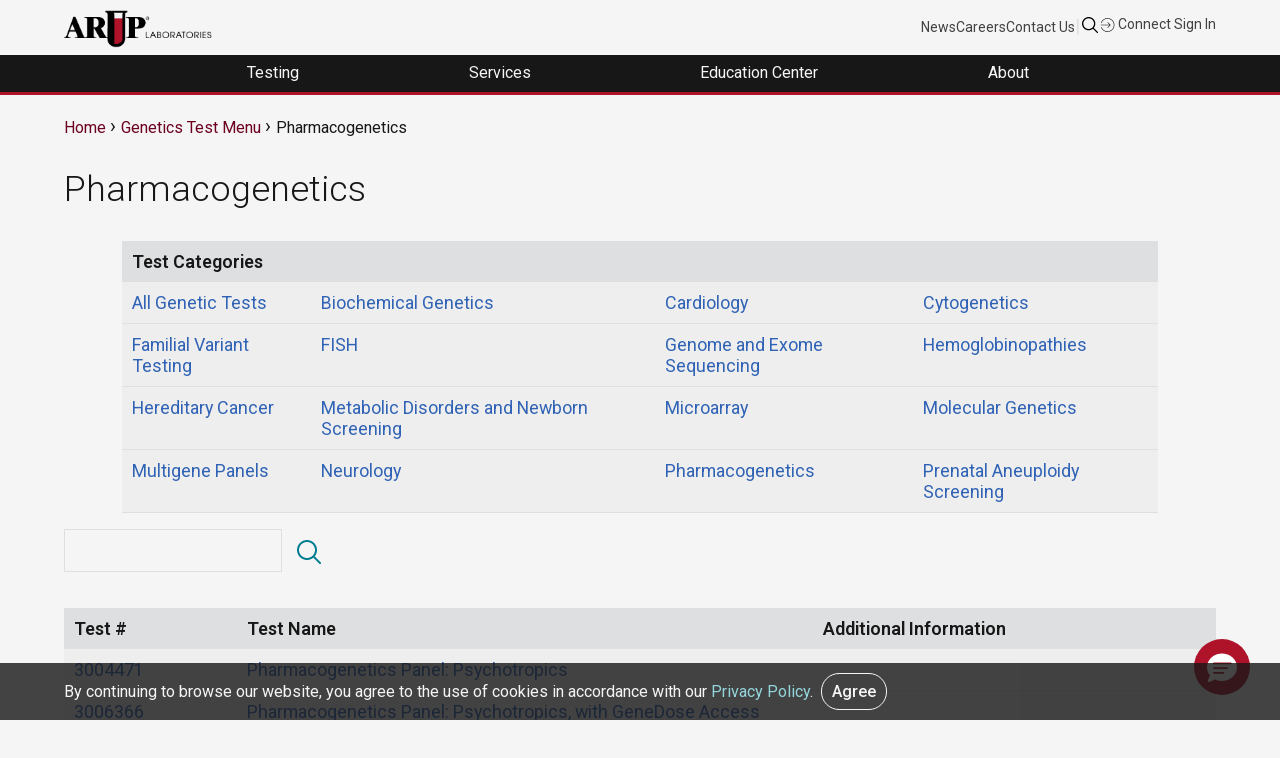

--- FILE ---
content_type: text/html; charset=UTF-8
request_url: https://www.aruplab.com/genetics/tests/pharmacogenetics
body_size: 56759
content:
<!DOCTYPE html>
<html lang="en" dir="ltr" prefix="og: https://ogp.me/ns#">
<head>
  <meta charset="utf-8" />
<meta name="description" content="" />
<link rel="canonical" href="https://www.aruplab.com/genetics/tests/pharmacogenetics" />
<meta property="og:site_name" content="ARUP Laboratories" />
<meta property="og:url" content="https://www.aruplab.com/genetics/tests/pharmacogenetics" />
<meta property="og:title" content="Pharmacogenetics" />
<meta name="twitter:card" content="summary_large_image" />
<meta name="twitter:title" content="Pharmacogenetics" />
<meta name="google-site-verification" content="VNyORdErzqN4GDUbNgYUZUZXfxh9QSzi-o-NtjQErJc" />
<meta name="Generator" content="Drupal 10 (https://www.drupal.org)" />
<meta name="MobileOptimized" content="width" />
<meta name="HandheldFriendly" content="true" />
<meta name="viewport" content="width=device-width, initial-scale=1.0" />
<link rel="icon" href="/themes/arup/favicon.ico" type="image/vnd.microsoft.icon" />

  <title>Pharmacogenetics | ARUP Laboratories</title>
  <link rel="stylesheet" media="all" href="/sites/default/files/css/css_7qhpudXtFnKo7ColP4WbRtksjFOySlxbgt2iOuLGVSM.css?delta=0&amp;language=en&amp;theme=arup&amp;include=eJxVyEEKgDAMBMAPtfRJsq2hBlIbTBTye_UieBsGx6kF6-A9m4eQJbzTZVbIr0ypMcQjK_qTwhctbYOXT8nCnEapMLoBEfEiiQ" />
<link rel="stylesheet" media="all" href="/sites/default/files/css/css_qbhlYnVYYCWIYXLELxQIEY8PFGYd0pbsFyJjINEFs50.css?delta=1&amp;language=en&amp;theme=arup&amp;include=eJxVyEEKgDAMBMAPtfRJsq2hBlIbTBTye_UieBsGx6kF6-A9m4eQJbzTZVbIr0ypMcQjK_qTwhctbYOXT8nCnEapMLoBEfEiiQ" />

  

    <!-- Google Analytics -->
    <script async src="https://www.googletagmanager.com/gtag/js?id=UA-379387-1"></script>
    <script>
      window.dataLayer = window.dataLayer || [];
      function gtag(){dataLayer.push(arguments);}
      gtag('js', new Date());

      gtag('config', 'G-Z8H49DQE4D');
      gtag('config', 'UA-379387-1' , {
        'linker': {
          'domains': ['aruplab.com', 'ltd.aruplab.com', 'arupconsult.com', 'arup.utah.edu', 'testmenu.com']
        }
      });

    </script><!--End Google Analytics -->
    
    <!-- Global site tag (gtag.js) - Google Ads: 973510614 -->
    <script async src="https://www.googletagmanager.com/gtag/js?id=AW-973510614"></script>
    <script>
      window.dataLayer = window.dataLayer || [];
      function gtag(){dataLayer.push(arguments);}
      gtag('js', new Date());

      gtag('config', 'AW-973510614');
    </script>

    <!-- Google Tag Manager -->
    <script>(function(w,d,s,l,i){w[l]=w[l]||[];w[l].push({'gtm.start':
                new Date().getTime(),event:'gtm.js'});var f=d.getElementsByTagName(s)[0],
              j=d.createElement(s),dl=l!='dataLayer'?'&l='+l:'';j.async=true;j.src=
              'https://www.googletagmanager.com/gtm.js?id='+i+dl;f.parentNode.insertBefore(j,f);
      })(window,document,'script','dataLayer','GTM-K2J668');</script>
    <!-- End Google Tag Manager -->

    <!-- Microsoft Clarity Code -->
    <script type="text/javascript">
      (function(c,l,a,r,i,t,y){
        c[a]=c[a]||function(){(c[a].q=c[a].q||[]).push(arguments)};
        t=l.createElement(r);t.async=1;t.src="https://www.clarity.ms/tag/"+i;
        y=l.getElementsByTagName(r)[0];y.parentNode.insertBefore(t,y);
      })(window, document, "clarity", "script", "85r6bcp9u0");
    </script>
</head>
<body class="arup path-node page-node-type-page">

<!-- Google Tag Manager (noscript) -->
<noscript><iframe src="https://www.googletagmanager.com/ns.html?id=GTM-K2J668"
                  height="0" width="0" style="display:none;visibility:hidden"></iframe></noscript>
<!-- End Google Tag Manager (noscript) -->


  <a href="#main-content" class="visually-hidden focusable skip-link">
    Skip to main content
  </a>
      
  
        <div class="dialog-off-canvas-main-canvas" data-off-canvas-main-canvas>
    <div role="document" class="page">
		<div id="top">
		  <div class="">
    

<div id="block-top" class="block block-block-content block-block-content5ae4ebfb-a7e6-48b1-960f-9771be55c027">
  
    
      
            <div class="field field--name-body field--type-text-with-summary field--label-hidden field__item"><div class="container top-nav-container"><div class="top-nav-menu"><div class="header__logo"><div class="header-logo"><a href="/"><img alt data-entity-type data-entity-uuid src="/themes/arup/ARUP-logo.png" width="150"></a></div></div><div class="top-nav-list"><ul class="top-nav-menu"><li class="header__item mobile-hide"><a class="top-nav-link menu-item" href="/newsroom">News</a></li><li class="header__item mobile-hide"><a class="top-nav-link menu-item" href="/careers">Careers</a></li><li class="header__item mobile-hide"><a class="top-nav-link menu-item" href="/about/contact">Contact Us</a></li><li class="header__item light-gray mobile-hide">|</li><li class="header__item"><div class="toggle-gcs right top-nav-search"><a>&nbsp;</a></div></li><li class="header__item"><a class="top-nav-link menu-item" href="https://connect.aruplab.com/"><img alt data-entity-type data-entity-uuid src="/themes/arup/images/icons/login.svg" width="15"> Connect Sign In</a></li></ul></div></div><div class="container toggle-gcs-container"><script async src="https://cse.google.com/cse.js?cx=012881514718087934045:2_xy-dhvs1u">
            </script><div class="gcse-searchbox-only">&nbsp;</div></div></div></div>
      
  </div>

<div id="block-googleoptimize" class="block block-block-content block-block-content6fd17e5b-8aaa-4764-851d-0cfe1c192c6a">
  
    
      
            <div class="field field--name-body field--type-text-with-summary field--label-hidden field__item"><script src="https://www.googleoptimize.com/optimize.js?id=OPT-MSJVD3R"></script></div>
      
  </div>
  </div>

	</div>
		
		<div id="navigation">
		  <div class="">
    

<div id="block-navigation" class="block block-block-content block-block-content1d9104e7-c28f-4def-a262-cc0923edda51">
  
    
      
            <div class="field field--name-body field--type-text-with-summary field--label-hidden field__item"><style>
   .menu-header .mobile-menu {
        display: none;
    }
.menu-header .desktop-hide {
    display: none;
}
@media only screen and (max-width:668px) {
    .menu-header .mobile-menu {
        display: block !important;
    }
.menu-header .is-active .desktop-hide {
    display: block;
}
}
</style><div class="menu-header"><ul class="header-megamenu-nav parent-container"><li class="mobile-menu toggle-parent"><div class="mobile-menu-button"><span class="mobile-menu-top">&nbsp;</span><span class="mobile-menu-middle">&nbsp;</span><span class="mobile-menu-bottom">&nbsp;</span></div></li><li class="megamenu-item desktop-hide top-nav-mobile">&nbsp;<ul><li class="menu-link menu-item"><a href="/newsroom">News</a></li><li class="menu-link menu-item"><a href="/careers">Careers</a></li><li class="menu-link menu-item"><a href="/about/contact">Contact Us</a></li></ul></li><li class="megamenu-item top-level-menu mega-menu-testing mega-menu-first"><p><span class="menu-no-link" tabindex="0">Testing&nbsp;</span></p><div class="megamenu-submenu"><div class="dropdown-menu-left"><div class="submenu-no-link menu-item" tabindex="0" data-menu-item="level-1"><span>Test Directory</span></div><div class="submenu-no-link menu-item" tabindex="0" data-menu-item="level-2"><span>Test Updates</span></div><div class="submenu-no-link menu-item" tabindex="0" data-menu-item="level-3"><span>Clinical Decision Support | ARUP Consult<sup>®</sup></span></div><div class="submenu-no-link menu-item" tabindex="0" data-menu-item="level-4"><span>Resources</span></div><div class="submenu-no-link menu-item" tabindex="0" data-menu-item="level-5"><span>Featured Test Categories</span></div></div><div class="dropdown-menu-right"><div class="submenu-content" data-menu-item="level-1"><div class="submenu-content-lt-pnl"><p><a class="external no-padding menu-item" href="https://ltd.aruplab.com/">Search Our Test Directory</a></p><form class="ltd-search-form" action="https://ltd.aruplab.com/Search/SearchOrderables" autocomplete="off" method="get"><p><input id="SearchTextNav" name="search" type="text" value> <button class="button button-red" type="submit" value="Search">Search</button></p></form><p class="dark-gray small padding-top10 mobile-hide">Search our extensive Laboratory Test Directory to find test codes, ordering recommendations, specimen stability information, Test Fact Sheets, and more.</p></div><div class="submenu-content-rt-pnl"><a href="/testing/updates"><span class="no-padding block-link menu-item">Changes and New Tests</span> <span class="small dark-gray block-link padding-top10 mobile-hide">Explore the most recent updates to our Laboratory Test Directory in one convenient location. Review important information about upcoming or current Hotlines, CPT code changes, and new tests.</span> </a><a href="/testing/resources"><span class="no-padding block-link menu-item">Test Resources</span> <span class="small dark-gray block-link padding-top10 mobile-hide">Find general guidance on ARUP specimen preparation and handling, specimen transportation, test turnaround times, critical alerts, billing practices, patient forms, and more.</span></a></div></div><div class="submenu-content" data-menu-item="level-2"><div class="submenu-content-lt-pnl"><a href="/testing/updates"><span class="width100 block-link mobile-hide padding-bottom20"><img alt="Two test tubes" data-entity-type data-entity-uuid src="/files/images/menu-images/Testing_TestUpdates.jpg"></span> <span class="no-padding block-link menu-item">Changes and New Tests</span> <span class="dark-gray block-link small padding-top10 mobile-hide">Explore the most recent updates to our Laboratory Test Directory in one convenient location. Review important information about upcoming or current Hotlines, CPT code changes, and new tests.</span></a></div><div class="submenu-content-rt-pnl"><a href="/testing/cpt"><span class="no-padding block-link menu-item">CPT Code Updates</span> <span class="small dark-gray block-link padding-top10 mobile-hide">Find information about our annual and biweekly updates to CPT codes.</span> </a><a href="/testing/resources"><span class="no-padding block-link menu-item">Test Resources</span> <span class="small dark-gray block-link padding-top10 mobile-hide">Find general guidance on ARUP specimen preparation and handling, specimen transportation, test turnaround times, critical alerts, billing practices, patient forms, and more.</span></a><a href="https://ltd.aruplab.com/updates/performed-reported-updates" target="_blank"><span class="no-padding block-link">Performed/Reported</span> <span class="small dark-gray block-link padding-top10 mobile-hide">Find information about updates to the Performed schedule and the Reported turnaround time.</span></a></div></div><div class="submenu-content" data-menu-item="level-3"><div class="submenu-content-lt-pnl"><a href="https://arupconsult.com/" target="_blank"><span class="width100 mobile-hide block-link padding-bottom20"><img alt="A clinician uses a tablet to access ARUP Consult" data-entity-type data-entity-uuid src="/files/images/menu-images/Testing-ClinicalDecisionSupportConsult_500x322.jpg"></span> <span class="no-padding block-link external menu-item">ARUP Consult<sup>®</sup></span> <span class="dark-gray small block-link padding-top10 mobile-hide">Our clinical decision support resource, ARUP Consult, empowers clinicians with robust information, algorithms, and tools for informed patient care decisions.</span></a></div><div class="submenu-content-rt-pnl"><a href="https://arupconsult.com/" target="_blank"><span class="no-padding block-link external menu-item">Choose the Right Test</span></a> <a href="https://arupconsult.com/algorithms" target="_blank"><span class="no-padding block-link external menu-item">Testing Algorithms</span> </a><a href="https://arupconsult.com/test-fact-sheets" target="_blank"><span class="no-padding block-link external menu-item">Test Fact Sheets</span></a></div></div><div class="submenu-content" data-menu-item="level-4"><div class="submenu-content-lt-pnl"><a href="/testing/resources"><span class="width100 block-link mobile-hide padding-bottom20"><img alt="ARUP's Automated Core Lab" data-entity-type data-entity-uuid src="/files/images/menu-images/Testing_Resources_500x313.jpg"></span> <span class="no-padding block-link menu-item">Test Resources</span> <span class="dark-gray block-link small padding-top10 mobile-hide">Find specimen instructions, test turnaround times, patient forms, test codes, and more.</span></a></div><div class="submenu-content-rt-pnl"><p><a class="menu-item" href="/testing/resources/specimen">Specimen Handling</a></p><p><a class="menu-item" href="/testing/cpt">CPT Codes</a></p><p><a class="menu-item" href="/testing/resources/codes">Z-Codes</a></p><p><a class="menu-item" href="/testing/resources/loinc_codes">LOINC Codes</a></p><p><a class="menu-item" href="/testing/resources/turnaround-time">Test Turnaround Time and Contingency Plan</a></p><p><a class="menu-item" href="/testing/resources/values">Critical Values and Urgent Notifications</a></p><p class="padding-top20"><a href="/testing/resources"><strong class="menu-item">View All Test Resources</strong></a></p></div></div><div class="submenu-content" data-menu-item="level-5"><div class="submenu-content-lt-pnl"><p><a href="/testing/specialties"><span class="width100 block-link mobile-hide padding-bottom20"><img alt="A silouette of a hand holding a test tube" data-entity-type data-entity-uuid src="/files/images/menu-images/Testing_FeaturedTestCatagories_500x333.jpg"></span> <span class="no-padding block-link menu-item">Comprehensive Diagnostic Solutions</span> <span class="dark-gray block-link small padding-top10 mobile-hide">Discover the benefits of our testing for each featured test category. Explore highlighted updates, articles, video spotlights, and more.</span></a></p><p class="xsmall gray padding-top20 hide-mobile">This section highlights our specialized offerings and is separate from our <a class="external small menu-item" href="https://ltd.aruplab.com/" target="_blank">Laboratory Test Directory.</a></p></div><div class="submenu-content-rt-pnl"><p><a class="menu-item" href="/antineural-antibody-testing-autoimmune-neurologic-disease">Autoimmune Neurologic Disease</a></p><p><a class="menu-item" href="/genetics">Genetics</a></p><p><a class="menu-item" href="/hematopathology">Hematopathology</a></p><p><a class="menu-item" href="/infectious-disease">Infectious Disease</a></p><p class="padding-top20"><a href="/testing/specialties"><strong class="menu-item">View All</strong></a></p><p class="small gray padding-top20"><a class="external small menu-item" href="https://ltd.aruplab.com/" target="_blank">Search the Laboratory Test Directory</a></p><p class="small gray no-padding"><a class="external small menu-item" href="https://arupconsult.com/" target="_blank">Clinical Decision Support | ARUP Consult<sup>®</sup></a></p></div></div></div></div></li><li class="megamenu-item top-level-menu mega-menu-services"><p><span class="menu-no-link" tabindex="0">Services&nbsp;</span></p><div class="megamenu-submenu"><div class="dropdown-menu-left"><div class="submenu-no-link menu-item" tabindex="0" data-menu-item="level-1"><span>Healthcare Advisory Services</span></div><div class="submenu-no-link menu-item" tabindex="0" data-menu-item="level-2"><span>Drug and Clinical Research Services</span></div><div class="submenu-no-link menu-item" tabindex="0" data-menu-item="level-3"><span>Research and Innovation</span></div></div><div class="dropdown-menu-right"><div class="submenu-content" data-menu-item="level-1"><div class="submenu-content-lt-pnl"><a href="/consulting"><span class="width100 block-link mobile-hide padding-bottom20"><img alt="A illustration of a bar graph" data-entity-type data-entity-uuid src="/files/images/menu-images/AHAS_Solutions500x333.jpg"></span> <span class="no-padding block-link menu-item">Tailored Solutions and Advisory Services</span> <span class="dark-gray padding-top10 block-link small mobile-hide">Optimize your laboratory by partnering with ARUP Healthcare Advisory Services. Discover our solutions, including process streamlining, outreach business planning, laboratory stewardship, and more.</span></a></div><div class="submenu-content-rt-pnl"><p><a class="menu-item" href="/consulting/outreach">Laboratory Outreach Solutions and Business Planning</a></p><p><a class="menu-item" href="/consulting/operations">Workflow Solutions and Space Planning</a></p><p><a class="menu-item" href="/consulting/stewardship">Laboratory and Pharmacy Stewardship Solutions</a></p><p><a class="menu-item" href="/consulting/analytics">Laboratory Analytics and Reporting Tools | ARUP AnalyticsDx<sup>TM</sup></a></p><p class="padding-top20"><a href="/consulting"><strong class="menu-item">View All Advisory Services</strong></a></p></div></div><div class="submenu-content" data-menu-item="level-2"><div class="submenu-content-lt-pnl"><a href="/research/pharma"><span class="width100 block-link mobile-hide padding-bottom20"><img alt="An array of differently colored pills form a DNA helix" data-entity-type data-entity-uuid src="/files/images/menu-images/Services_ClinicalResearch500x300.jpg"></span> <span class="no-padding block-link menu-item">For Researchers: Clinical Research Services</span> <span class="dark-gray padding-top10 block-link small mobile-hide">Our team of experienced project managers is available to assist you in companion diagnostic development, clinical trial studies, academic research, and expert pathology review.</span></a></div><div class="submenu-content-rt-pnl"><p><a href="/research/pharma/clinical-trials"><span class="no-padding block-link menu-item">Clinical and Academic Research</span> <span class="small dark-gray block-link padding-top10 mobile-hide">Our Clinical Trials group supports a variety of research efforts, including academic research initiatives, and serves clients from central laboratories, clinical research organizations (CROs), in vitro device (IVD) manufacturers, and more. Discover all of our services.</span> </a><a href="/research/pharma/pharmadx"><span class="no-padding block-link menu-item">Pharmaceutical Services</span> <span class="small dark-gray block-link padding-top10 mobile-hide">ARUP offers companion diagnostics and central pathology review services as part of our comprehensive pharmaceutical services. Explore our capabilities and more.</span></a></p><p class="padding-top20"><a href="/research/pharma"><strong class="menu-item">View All Clinical Research Services</strong></a></p></div></div><div class="submenu-content" data-menu-item="level-3"><div class="submenu-content-lt-pnl" style="width:100%;"><a href="/arup-research-and-innovation"><span class="width100 block-link mobile-hide padding-bottom20"><img class="width100" alt="DNA strand" data-entity-type data-entity-uuid src="/files/images/menu-images/dna-menu.jpg"></span> <span class="no-padding block-link">ARUP Institute for Research and Innovation in Diagnostic and Precision Medicine™</span> <span class="dark-gray padding-top10 block-link small mobile-hide">We accelerate the development and adoption of cutting-edge diagnostic and prognostic technologies advancing patient care through groundbreaking science and engineering.</span></a> <a href="/sherrie-perkins-research-innovation-grant"><span class="no-padding block-link">The Sherrie Perkins Research and Innovation Collaboration Grant</span> <span class="dark-gray padding-top10 block-link small mobile-hide">The Sherrie Perkins Research and Innovation Collaboration Grant funds cutting-edge research in laboratory medicine.</span></a></div></div></div></div></li><li class="megamenu-item top-level-menu mega-menu-education"><p><span class="menu-no-link" tabindex="0">Education Center&nbsp;</span></p><div class="megamenu-submenu"><div class="dropdown-menu-left"><div class="submenu-no-link menu-item" tabindex="0" data-menu-item="level-1"><span>Continuing Education</span></div><div class="submenu-no-link menu-item" tabindex="0" data-menu-item="level-2"><span>ARUP Expert Insights</span></div><div class="submenu-no-link menu-item" tabindex="0" data-menu-item="level-3"><span>Education Events</span></div><div class="submenu-no-link menu-item" tabindex="0" data-menu-item="level-4"><span>MLS Faculty and Student Resource Center</span></div></div><div class="dropdown-menu-right"><div class="submenu-content" data-menu-item="level-1"><div class="submenu-content-lt-pnl"><a href="https://arup.utah.edu/education/videoIndex.php" target="_blank"><span class="width100 block-link mobile-hide padding-bottom20"><img alt="ARUP's logo on a wall" data-entity-type data-entity-uuid src="/files/images/menu-images/EducationCenter_ContinuingEd500x300.jpg"></span> <span class="no-padding block-link external menu-item">Free Continuing Education Credits</span> <span class="dark-gray block-link padding-top10 small mobile-hide">ARUP provides free CME, P.A.C.E.<sup>®</sup>, and Florida credits for laboratory professionals.</span></a></div><div class="submenu-content-rt-pnl"><p><a class="external menu-item" href="https://arup.utah.edu/education/videoIndex.php#cme" target="_blank">CME Credit</a></p><p><a class="external menu-item" href="https://arup.utah.edu/education/videoIndex.php#pace" target="_blank">P.A.C.E.<sup>®</sup> Credit</a></p><p><a class="external menu-item" href="https://arup.utah.edu/education/videoIndex.php#fl" target="_blank">Florida Credit</a></p><p class="padding-top20"><a class="external" href="https://arup.utah.edu/education/videoIndex.php" target="_blank"><strong class="menu-item">View All Courses</strong></a></p></div></div><div class="submenu-content" data-menu-item="level-2"><div class="submenu-content-lt-pnl"><a href="https://arup.utah.edu/education/shortTopics.php" target="_blank"><span class="width100 block-link mobile-hide padding-bottom20"><img alt="Photo of Jonathan Genzen and Lauren Pearson" data-entity-type data-entity-uuid src="/files/images/menu-images/Education_ExpertInsights_500x333.jpg"></span> <span class="no-padding external block-link menu-item">Expert-Led Spotlight Video Series</span> <span class="dark-gray block-link padding-top10 small mobile-hide">Take your learning to the next level with these short lectures. Videos are typically less than 10 minutes and cover a variety of topics such as test utilization, testing technologies, new test explanations, and more.</span></a></div><div class="submenu-content-rt-pnl"><a href="https://arup.utah.edu/education/shortTopics.php#podcasts" target="_blank"><span class="no-padding external menu-item">Podcast Episodes</span> <span class="small dark-gray padding-top10 block-link mobile-hide">Stay up to date on trending laboratory medicine topics with our LabMind podcast.</span></a> <a href="/research/publications"><span class="no-padding block-link menu-item">Research Publications</span> <span class="small dark-gray block-link padding-top10 mobile-hide">Explore our experts’ most recent publications in peer-reviewed sources.</span></a> <a href="/research/posters"><span class="no-padding block-link menu-item">Posters and Presentations</span> <span class="small dark-gray block-link padding-top10 mobile-hide">Request a poster presentation from a recent conference or event.</span></a></div></div><div class="submenu-content" data-menu-item="level-3"><div class="submenu-content-lt-pnl"><a href="/education/webinars"><span class="width100 mobile-hide block-link padding-bottom20"><img alt="A woman with headphones uses a laptop" data-entity-type data-entity-uuid src="/files/images/menu-images/Education_MLSResources500x333.png"></span> <span class="no-padding block-link menu-item">Live Webinars</span> <span class="dark-gray padding-top10 block-link small mobile-hide">Attend our live webinars for insightful, interactive conversations around the latest trends and advancements in laboratory medicine.</span></a></div><div class="submenu-content-rt-pnl"><a href="/education/events"><span class="no-padding block-link menu-item">Upcoming Regional Conferences</span> <span class="dark-gray padding-top10 block-link small mobile-hide">Join our experts at upcoming educational conferences and ARUP-sponsored events. Program agendas, registration information, event locations, and more can be found here.</span></a> <a href="/education/speakers"><span class="no-padding block-link menu-item">Request an ARUP Speaker</span> <span class="small dark-gray block-link padding-top10 mobile-hide">Bring our experts directly to your facility with our diverse educational offerings. Choose from a variety of topics, delivered in person or via webinar.</span></a></div></div><div class="submenu-content" data-menu-item="level-4"><div class="submenu-content-lt-pnl" style="width:100%;"><a href="https://arup.utah.edu/mls" target="_blank"><span class="width100 block-link mobile-hide padding-bottom20"><img class="width100" alt="The back view of a woman using a laptop" data-entity-type data-entity-uuid src="/files/images/menu-images/EducationCenter_ARUPExpertInsights600x184.jpg"></span> <span class="no-padding block-link external menu-item">Access Free Online Resources</span> <span class="dark-gray padding-top10 block-link small mobile-hide">Enhance your medical laboratory science (MLS) program with our free online resource center. Integrate these curated resources into your curriculum to enrich valuable student-faculty engagement.</span></a></div></div></div></div></li><li class="megamenu-item top-level-menu mega-menu-about mega-menu-last"><p><span class="menu-no-link" tabindex="0">About&nbsp;</span></p><div class="megamenu-submenu"><div class="dropdown-menu-left"><div class="submenu-no-link menu-item" tabindex="0" data-menu-item="level-1"><span>Contact Us</span></div><div class="submenu-no-link menu-item" tabindex="0" data-menu-item="level-2"><span>About Us</span></div><div class="submenu-no-link menu-item" tabindex="0" data-menu-item="level-4"><span>Careers</span></div><div class="submenu-no-link menu-item" tabindex="0" data-menu-item="level-5"><span>News</span></div><div class="submenu-no-link menu-item" tabindex="0" data-menu-item="level-6"><span>Employee Resources</span></div><div class="submenu-no-link menu-item" tabindex="0" data-menu-item="level-7"><span>Compliance</span></div></div><div class="dropdown-menu-right"><div class="submenu-content" data-menu-item="level-1"><div class="submenu-content-lt-pnl"><a href="/about/contact"><span class="no-padding block-link menu-item">Contact Us</span> <span class="small dark-gray block-link padding-top10 mobile-hide">Contact our support team any time through our 24/7 phone assistance, live chat options, or directly via email.</span></a> <a href="/newsroom/media"><span class="no-padding block-link menu-item">Media Coverage and Inquiries</span> <span class="small dark-gray block-link padding-top10 mobile-hide">Contact an ARUP media specialist about photos, press releases, interviews, quotes, and more.</span></a></div><div class="submenu-content-rt-pnl"><a href="/about/contact"><span class="no-padding block-link menu-item">Sales and Account Inquiries</span> <span class="small dark-gray block-link padding-top10 mobile-hide">Request to speak to your local account executive or to set up a new account with ARUP. </span></a><a href="/consulting"><span class="no-padding block-link menu-item">Healthcare Advisory Services Request</span> <span class="small dark-gray block-link padding-top10 mobile-hide">Contact an ARUP healthcare consultant to learn more about how you can optimize your laboratory operations, generate more revenue, and improve patient care.</span></a></div></div><div class="submenu-content" data-menu-item="level-2"><div class="submenu-content-lt-pnl"><a href="/about"><span class="width100 block-link mobile-hide padding-bottom20"><img alt="A row of hanging labcoats" data-entity-type data-entity-uuid src="/files/images/menu-images/EducationCenter_MLSFaculty_500x270.jpg"></span> <span class="no-padding block-link menu-item">About Us</span> <span class="dark-gray small block-link padding-top10 mobile-hide">ARUP Laboratories is a national, academic, and nonprofit reference laboratory at the forefront of diagnostic medicine. With more than 40 years of experience supporting clients through unparalleled quality and service, our goal is to continually drive positive change for healthcare systems and their patients.</span><span class="padding-top20 hide-mobile block-link"><strong class="menu-item">Learn More</strong></span></a></div><div class="submenu-content-rt-pnl"><!--<a href="/experts"><span class="no-padding block-link menu-item">Leadership</span> <span class="small dark-gray block-link padding-top10 mobile-hide">Meet the team of experts driving transformative patient care through strategic planning and partnerships.</span></a> --><a href="/experts/medical-experts"><span class="no-padding block-link menu-item">Our Experts</span> <span class="small dark-gray block-link padding-top10 mobile-hide">Explore the breadth and depth of expertise available from ARUP’s 150+ medical directors, genetic counselors, pathologists, specialty scientists, and consultants, most of whom are on-site.</span></a></div></div><div class="submenu-content" data-menu-item="level-4"><div class="submenu-content-lt-pnl"><a href="/careers/culture"><span class="width100 mobile-hide block-link padding-bottom20"><img alt="An ARUP employee working in the lab" data-entity-type data-entity-uuid src="/files/images/menu-images/About_EmployeeResources_Benefits500x333.jpg"></span> <span class="no-padding block-link menu-item">Explore Our Culture</span> <span class="dark-gray small block-link padding-top10 mobile-hide">ARUP offers an enriching work environment with exceptional benefits, flexible hours, and an inclusive company culture that fosters pride among employees.</span></a></div><div class="submenu-content-rt-pnl"><p><a href="/careers"><span class="width100 block-link mobile-hide padding-bottom20"><img alt="Jenna Przybyla" data-entity-type data-entity-uuid src="/files/images/menu-images/About_Careers_Journey500x333.jpg"></span> <span class="no-padding block-link menu-item">Start Your Journey With ARUP</span> <span class="dark-gray small block-link padding-top10 mobile-hide">Explore exciting career opportunities across a variety of fields and experience levels. Open positions are posted in one convenient location so you can easily find your perfect fit.</span></a></p><p class="padding-top20"><a class="external menu-item" href="https://recruiting2.ultipro.com/ARU1000ARUP/JobBoard/62cc791d-612e-42e6-909f-0de27efe2038" target="_blank"><strong>Browse All Open Positions</strong></a></p></div></div><div class="submenu-content" data-menu-item="level-5"><div class="submenu-content-lt-pnl"><a href="/newsroom"><span class="width100 mobile-hide block-link padding-bottom20"><img alt="A man in headphones looking at his phone" data-entity-type data-entity-uuid src="/files/images/menu-images/About_News_4_500x333.jpg"></span> <span class="no-padding block-link menu-item">Explore the ARUP Newsroom</span> <span class="dark-gray small block-link padding-top10 mobile-hide">Stay informed about the latest from ARUP. Explore press releases, news articles, our Magnify publication, and more.</span></a></div><div class="submenu-content-rt-pnl"><p><a class="menu-item" href="/newsroom/press-release">Press Releases</a></p><p><a class="menu-item" href="/newsroom">Recent Articles</a></p><p><a class="menu-item" href="/newsroom/media">Media Resources</a></p><p><a class="menu-item" href="/magnify">Magnify Magazine</a></p></div></div><div class="submenu-content" data-menu-item="level-6"><div class="submenu-content-lt-pnl"><a href="/benefits"><span class="width100 block-link mobile-hide padding-bottom20"><img alt="An employee uses the ARUP Wellness Center" data-entity-type data-entity-uuid src="/files/images/menu-images/About_EmployeeResources.png"></span> <span class="no-padding block-link menu-item">Employee Benefits</span> <span class="dark-gray small block-link padding-top10 mobile-hide">ARUP employees can review their employee benefits, including medical coverage and open enrollment information, long-term absence arrangements, employee assistance programs, and other resources.</span></a></div><div class="submenu-content-rt-pnl"><p><a href="/clinic/wellness"><span class="no-padding block-link menu-item">Wellness Center</span> <span class="small dark-gray block-link padding-top10 mobile-hide">Employees can access a team of dedicated wellness coaches for private or group classes, nutrition information, recovery activities, and more.</span></a> <a href="/clinic"><span class="no-padding block-link menu-item">Family Health Clinic</span> <span class="small dark-gray block-link padding-top10 mobile-hide">Employees and their dependents can access free primary care, occupational healthcare, immunization, mental health resources, and more at the Family Health Clinic.</span></a></p><p class="padding-top20"><a class="menu-item" href="https://www.aruplab.com/lms" target="_blank"><strong>Learning Management Systems Login</strong></a></p></div></div><div class="submenu-content" data-menu-item="level-7"><div class="submenu-content-lt-pnl"><a href="/compliance/licensure-accreditations"><span class="no-padding block-link menu-item">Licensure and Accreditations</span> <span class="small dark-gray block-link padding-top10 mobile-hide">ARUP is a College of American Pathologists (CAP)-, Clinical Laboratory Improvement Amendments (CLIA)-, and International Organization for Standardization (ISO) 15189-accredited laboratory. Additionally, ARUP meets all regulations for labeling non-FDA approved test methods offered by ARUP.</span></a> <a href="/compliance/medicare"><span class="no-padding block-link menu-item">Medicare Coverage Information</span> <span class="small dark-gray block-link padding-top10 mobile-hide">Learn about the restrictions around Medicare billing and reimbursement before you order an ARUP test.</span></a></div><div class="submenu-content-rt-pnl"><a href="/compliance/public-health-reporting"><span class="no-padding block-link menu-item">Public Health Reporting</span> <span class="small dark-gray block-link padding-top10 mobile-hide">Learn about ARUP's policy regarding public health reporting and how we stay in compliance with state regulations.</span></a> <a href="/privacy"><span class="no-padding block-link menu-item">Privacy and HIPAA</span> <span class="small dark-gray block-link padding-top10 mobile-hide">Review our policies and practices for HIPAA and GDPR compliance. </span></a><a href="/compliance#compliance"><span class="no-padding block-link menu-item"><strong>ARUP Compliance Policy</strong></span></a></div></div></div></div></li></ul></div></div>
      
  </div>
  </div>

	</div>
	
		
		
		<header id="header">
	<div class="container">
		  <div class="">
    

<div id="block-arup-breadcrumbs" class="block block-system block-system-breadcrumb-block">
  
    
        <nav class="breadcrumb" role="navigation" aria-labelledby="system-breadcrumb">
    <div class="visually-hidden">Breadcrumb</div>
	<ol>
                  <li><a href="/">Home</a></li>
                        <li><a href="/genetics/tests">Genetics Test Menu</a></li>
                        <li>Pharmacogenetics</li>
          	</ol>
  </nav>

  </div>

<div id="block-arup-page-title" class="block block-core block-page-title-block">
  
    
      
  <h1>
<span>Pharmacogenetics</span>
</h1>


  </div><div data-drupal-messages-fallback class="hidden"></div>


<div id="block-arup-geneticstestcategorylisting" class="block block-block-content block-block-content1db92c8f-ea09-477b-b54b-6c3fb3b48244">
  
    
      
            <div class="field field--name-body field--type-text-with-summary field--label-hidden field__item"><div class="container"><table class=" test-table width100"><thead><tr><th colspan="4">Test Categories</th></tr></thead><tbody><tr><td bgcolor="#eee"><a href="/genetics/tests">All Genetic Tests</a></td><td bgcolor="#eee"><a href="/genetics/tests/biochemical-genetics">Biochemical Genetics</a></td><td bgcolor="#eee"><a href="/genetics/tests/cardiology">Cardiology</a></td><td bgcolor="#eee"><a href="/genetics/tests/cytogenetics">Cytogenetics</a></td></tr><tr><td bgcolor="#eee"><a href="/genetics/tests/familial">Familial Variant Testing</a></td><td bgcolor="#eee"><a href="/genetics/tests/fish">FISH</a></td><td bgcolor="#eee"><a href="/genetics/tests/exome">Genome and Exome Sequencing</a></td><td bgcolor="#eee"><a href="/genetics/tests/hemoglobinopathies">Hemoglobinopathies</a></td></tr><tr><td bgcolor="#eee"><a href="/genetics/tests/hereditary-cancer">Hereditary Cancer</a></td><td bgcolor="#eee"><a href="/genetics/tests/metabolic-disorders-newborn-screening">Metabolic Disorders and Newborn Screening</a></td><td bgcolor="#eee"><a href="/genetics/tests/microarray">Microarray</a></td><td bgcolor="#eee"><a href="/genetics/tests/molecular-genetics">Molecular Genetics</a></td></tr><tr><td bgcolor="#eee"><a href="/genetics/tests/panels">Multigene Panels</a></td><td bgcolor="#eee"><a href="/genetics/tests/neurology">Neurology</a></td><td bgcolor="#eee"><a href="/genetics/tests/pharmacogenetics">Pharmacogenetics</a></td><td bgcolor="#eee"><a href="/genetics/tests/prenatal">Prenatal Aneuploidy Screening</a></td></tr></tbody></table></div></div>
      
  </div>
  </div>

	</div>
	</header>
	
	<main role="main" id="main">
		  <div class="">
    

<div id="block-arup-content" class="block block-system block-system-main-block">
  
    
      <article id="node-513" class="">
  
  
    

  
  
            <div class="field field--name-body field--type-text-with-summary field--label-hidden field__item"><div class="container"><p><input class="search-table-input" id="search-table" name="search-table" type="text"> &nbsp;&nbsp;<img class="small teal" src="/themes/arup/images/icons/search.svg" data-entity-uuid data-entity-type alt="search"></p><div class="tests-table"><table><thead><tr><th style="width:15%;" scope="col">Test #</th><th style="width:50%;" scope="col">Test Name</th><th style="width:35%;" scope="col">Additional Information</th><th>Specialty</th><th>Test Keywords</th></tr></thead><tbody class="search-table"><tr><td class="views-field views-field-field-testnumber"><a href="https://ltd.aruplab.com/tests/pub/3004471">3004471</a></td><td class="views-field views-field-field-testname"><a href="https://ltd.aruplab.com/tests/pub/3004471">Pharmacogenetics Panel: Psychotropics</a></td><td class="views-field views-field-field-information">&nbsp;</td><td class="views-field views-field-field-specialty">pharmacogenetics</td><td class="views-field views-field-field-keywords">pharmacogenetics, psychotropics</td></tr><tr><td class="views-field views-field-field-testnumber"><a href="https://ltd.aruplab.com/tests/pub/3006366">3006366</a></td><td class="views-field views-field-field-testname"><a href="https://ltd.aruplab.com/tests/pub/3006366">Pharmacogenetics Panel: Psychotropics, with GeneDose Access</a></td><td class="views-field views-field-field-information">&nbsp;</td><td class="views-field views-field-field-specialty">pharmacogenetics</td><td class="views-field views-field-field-keywords">pharmacogenetics, psychotropics</td></tr><tr><td class="views-field views-field-field-testnumber"><a href="https://ltd.aruplab.com/tests/pub/3001524">3001524</a></td><td class="views-field views-field-field-testname"><a href="https://ltd.aruplab.com/tests/pub/3001524">Cytochrome P450 Genotyping Panel</a></td><td class="views-field views-field-field-information">&nbsp;</td><td class="views-field views-field-field-specialty">Cytochrome P450</td><td class="views-field views-field-field-keywords">CYP2C19, CYP2C8, CYP2C9, CYP2D6, CYP3A4, CYP3A5</td></tr><tr><td class="views-field views-field-field-testnumber"><a href="https://ltd.aruplab.com/tests/pub/3004255">3004255</a></td><td class="views-field views-field-field-testname"><a href="https://ltd.aruplab.com/tests/pub/3004255">Cytochrome P450 Genotyping Panel, with GeneDose Access</a></td><td class="views-field views-field-field-information">&nbsp;</td><td class="views-field views-field-field-specialty">Cytochrome P450</td><td class="views-field views-field-field-keywords">CYP2C19, CYP2C8, CYP2C9, CYP2D6, CYP3A4, CYP3A5, CYP GD</td></tr><tr><td class="views-field views-field-field-testnumber"><a href="https://ltd.aruplab.com/tests/pub/3004310">3004310</a></td><td class="views-field views-field-field-testname"><a href="https://ltd.aruplab.com/tests/pub/3004310">CYP2B6</a></td><td class="views-field views-field-field-information">&nbsp;</td><td class="views-field views-field-field-specialty">Cytochrome P450</td><td class="views-field views-field-field-keywords">2B6, cytochrome p450, bupropion, efavirenz, methadone, nevirapine</td></tr><tr><td class="views-field views-field-field-testnumber"><a href="https://ltd.aruplab.com/tests/pub/3001508">3001508</a></td><td class="views-field views-field-field-testname"><a href="https://ltd.aruplab.com/tests/pub/3001508">CYP2C19</a></td><td class="views-field views-field-field-information">&nbsp;</td><td class="views-field views-field-field-specialty">Cytochrome P450</td><td class="views-field views-field-field-keywords">clopidogrel (Plavix), antidepressants, voriconazole, protein pump inhibitors (PPIs), omeprazole</td></tr><tr><td class="views-field views-field-field-testnumber"><a href="https://ltd.aruplab.com/tests/pub/3001501">3001501</a></td><td class="views-field views-field-field-testname"><a href="https://ltd.aruplab.com/tests/pub/3001501">CYP2C8, CYP2C9, and CYP2C cluster</a></td><td class="views-field views-field-field-information">&nbsp;</td><td class="views-field views-field-field-specialty">Cytochrome P450</td><td class="views-field views-field-field-keywords">warfarin, Coumadin, phenytoin, sulfonylureas, glimepiride, gliclazide, glibenclamide, tolbutamide</td></tr><tr><td class="views-field views-field-field-testnumber"><a href="https://ltd.aruplab.com/tests/pub/3001513">3001513</a></td><td class="views-field views-field-field-testname"><a href="https://ltd.aruplab.com/tests/pub/3001513">CYP2D6</a></td><td class="views-field views-field-field-information">&nbsp;</td><td class="views-field views-field-field-specialty">Cytochrome P450</td><td class="views-field views-field-field-keywords">antidepressants, antipscyhotics, atomoxetine, tramadol, codeine, oxycodone, tamoxifen, zuclopenthixol, tropisetron, felcainide, metoprolol, propafenone</td></tr><tr><td class="views-field views-field-field-testnumber"><a href="https://ltd.aruplab.com/tests/pub/3001518">3001518</a></td><td class="views-field views-field-field-testname"><a href="https://ltd.aruplab.com/tests/pub/3001518">CYP3A4 and CYP3A5</a></td><td class="views-field views-field-field-information">&nbsp;</td><td class="views-field views-field-field-specialty">Cytochrome P450</td><td class="views-field views-field-field-keywords">tacrolimus</td></tr><tr class="even views-row-last"><td class="views-field views-field-field-testnumber"><a href="https://ltd.aruplab.com/tests/pub/0051332">0051332</a></td><td class="views-field views-field-field-testname"><a href="https://ltd.aruplab.com/tests/pub/0051332">UDP Glucuronosyltransferase 1A1 (<em>UGT1A1</em>) Genotyping</a></td><td class="views-field views-field-field-information">&nbsp;</td><td class="views-field views-field-field-specialty"><em>UGT1A1</em> Gene Analysis</td><td class="views-field views-field-field-keywords">UGT1A1, Irinotecan, Pharmacogenetics (PGx), Colorectal Cancer</td></tr><tr><td class="views-field views-field-field-testnumber"><a href="https://ltd.aruplab.com/tests/pub/2012166">2012166</a></td><td class="views-field views-field-field-testname"><a href="https://ltd.aruplab.com/tests/pub/2012166">Dihydropyrimidine Dehydrogenase (DPYD), 3 Variants</a></td><td class="views-field views-field-field-information">&nbsp;</td><td class="views-field views-field-field-specialty">&nbsp;</td><td class="views-field views-field-field-keywords">Dihydropyrimidine Dehydrogenase (DPYD), 3 Variants</td></tr><tr><td><a href="https://ltd.aruplab.com/tests/pub/3017866">3017866</a></td><td><a href="https://ltd.aruplab.com/tests/pub/3017866">Dihydropyrimidine Dehydrogenase (DPYD) and UPD Glucuronosyltransferase 1A1 (UGT1A1) Genotyping</a></td><td>&nbsp;</td><td>&nbsp;</td><td>&nbsp;</td></tr><tr><td class="views-field views-field-field-testnumber"><a href="https://ltd.aruplab.com/tests/pub/3001541">3001541</a></td><td class="views-field views-field-field-testname"><a href="https://ltd.aruplab.com/tests/pub/3001541">Warfarin Sensitivity (CYP2C9, CYP2C cluster, CYP4F2, VKORC1) Genotyping</a></td><td class="views-field views-field-field-information">&nbsp;</td><td class="views-field views-field-field-specialty">&nbsp;</td><td class="views-field views-field-field-keywords">Warfarin Sensitivity (CYP2C8, CYP2C9, CYP4F2, VKORC1) Genotype</td></tr><tr><td class="views-field views-field-field-testnumber"><a href="https://ltd.aruplab.com/tests/pub/2008767">2008767</a></td><td class="views-field views-field-field-testname"><a href="https://ltd.aruplab.com/tests/pub/2008767">Opioid Receptor, Mu 1 (OPRM1) Genotyping, 1 Variant</a></td><td class="views-field views-field-field-information">&nbsp;</td><td class="views-field views-field-field-specialty">&nbsp;</td><td class="views-field views-field-field-keywords">Opioid Receptor, Mu 1 (OPRM1) Genotyping, 1 Variant</td></tr><tr><td class="views-field views-field-field-testnumber"><a href="https://ltd.aruplab.com/tests/pub/2008426">2008426</a></td><td class="views-field views-field-field-testname"><a href="https://ltd.aruplab.com/tests/pub/2008426">SLCO1B1, 1 Variant</a></td><td class="views-field views-field-field-information">&nbsp;</td><td class="views-field views-field-field-specialty">&nbsp;</td><td class="views-field views-field-field-keywords">SLCO1B1, 1 Variant</td></tr><tr><td class="views-field views-field-field-testnumber"><a href="https://ltd.aruplab.com/tests/pub/2002429">2002429</a></td><td class="views-field views-field-field-testname"><a href="https://ltd.aruplab.com/tests/pub/2002429">HLA-B*5701 Associated Variant Genotyping for Abacavir Sensitivity</a></td><td class="views-field views-field-field-information">&nbsp;</td><td class="views-field views-field-field-specialty"><em>HLA-B*5701</em> (Abacavir Sensitivity) Genotyping</td><td class="views-field views-field-field-keywords">HLA-B5701, Pharmacogenetics (PGx), HIV Drug Resistance, HIV, Abacavir sensitivity, Ziagene, Abacavir hypersensitivity, ABC HSR</td></tr><tr><td class="views-field views-field-field-testnumber"><a href="https://ltd.aruplab.com/tests/pub/2012049">2012049</a></td><td class="views-field views-field-field-testname"><a href="https://ltd.aruplab.com/tests/pub/2012049">HLA-B*15:02 Genotyping, Carbamazepine Hypersensitivity</a></td><td class="views-field views-field-field-information">&nbsp;</td><td class="views-field views-field-field-specialty">&nbsp;</td><td class="views-field views-field-field-keywords">HLA-B*15:02 Genotyping, Carbamazepine Hypersensitivity</td></tr><tr><td class="views-field views-field-field-testnumber"><a href="https://ltd.aruplab.com/tests/pub/3001393">3001393</a></td><td class="views-field views-field-field-testname"><a href="https://ltd.aruplab.com/tests/pub/3001393">HLA-B*58:01 Genotyping, Allopurinol Hypersensitivity</a></td><td class="views-field views-field-field-information">&nbsp;</td><td class="views-field views-field-field-specialty">&nbsp;</td><td class="views-field views-field-field-keywords">HLA-B*58:01 Genotyping, Allopurinol Hypersensitivity</td></tr><tr><td class="views-field views-field-field-testnumber"><a href="https://ltd.aruplab.com/tests/pub/3017372">3017372</a></td><td class="views-field views-field-field-testname"><a href="https://ltd.aruplab.com/tests/pub/3017372">TPMT Genotyping</a></td><td class="views-field views-field-field-information">&nbsp;</td><td class="views-field views-field-field-specialty">&nbsp;</td><td class="views-field views-field-field-keywords">Thiopurine Methyltransferase, 6-mercaptopurine, 6-MP, 6-TG, 6-thioguanine, AZA toxicity, Azathioprine, S-adenosyl-L-methionine genotype, Thioguanine, Thiopurine, nudix, pharmacogenetics, PGX</td></tr><tr><td class="views-field views-field-field-testnumber"><a href="https://ltd.aruplab.com/tests/pub/3017373">3017373</a></td><td class="views-field views-field-field-testname"><a href="https://ltd.aruplab.com/tests/pub/3017373">NUDT15 Genotyping</a></td><td class="views-field views-field-field-information">&nbsp;</td><td class="views-field views-field-field-specialty">&nbsp;</td><td class="views-field views-field-field-keywords">Thiopurine Methyltransferase, 6-mercaptopurine, 6-MP, 6-TG, 6-thioguanine, AZA toxicity, Azathioprine, S-adenosyl-L-methionine genotype, Thioguanine, Thiopurine, nudix, pharmacogenetics, PGX</td></tr></tbody></table></div></div></div>
      

  
  
  
</article>
  </div>
  </div>

	</main>
	
		
		<div id="bottom">
		  <div class="">
    

<div id="block-backtotop" class="block block-block-content block-block-content6556c214-b7d5-45f8-a42c-655b63af1155">
  
    
      
            <div class="field field--name-body field--type-text-with-summary field--label-hidden field__item"><p><a class="circle small light-bg" href="#" id="back-to-top" title="Back to Top"><img alt="caret-up" class="xsmall dark-gray" data-entity-type data-entity-uuid src="/themes/arup/images/icons/caret-up.svg"></a></p></div>
      
  </div>

<div id="block-arup-salesforcelivechat" class="block block-live-chat">
  
    
      <div class="hidden">Live Chat</div>
  </div>
  </div>

	</div>
	
			<footer id="footer">
			<div class="container">
				  <div class="">
    

<div id="block-footer" class="block block-block-content block-block-content1d082bad-547e-4b83-8d4a-230aee018ceb">
  
    
      
            <div class="field field--name-body field--type-text-with-summary field--label-hidden field__item"><div class="flex-row-grid flex-grid-4"><div class><h5>About</h5><ul class="small"><li><a href="/about">About ARUP Laboratories</a></li><li><a href="/careers">Careers</a></li><li><a href="/news">News</a></li><li><a href="/news/press">Press Releases</a></li></ul></div><div class><h5>Testing</h5><ul class="small"><li><a href="https://ltd.aruplab.com/" target="_blank">Laboratory Test Directory</a></li><li><a href="https://www.arupconsult.com/" target="_blank">Choose the Right Test</a></li><li><a href="/testing/resources">Resources</a></li></ul></div><div class><h5>Education Center</h5><ul class="small"><li><a href="/education">Continuing Education</a></li><li><a href="https://arup.utah.edu/education/videoIndex.php" target="_blank">Expert Videos</a></li><li><a href="https://arup.utah.edu/education/shortTopics.php#podcasts" target="_blank">Podcast Episodes</a></li><li><a href="/education/events">Events</a></li></ul></div><div class><h5>Contact Us</h5><ul class="small"><li><a href="/about/contact">24/7 Phone Support</a></li><li><a href="https://go.aruplab.com/l/127321/2022-03-21/4h9fcd">Sales Inquiries</a></li></ul><p class="social-media"><a href="http://www.facebook.com/#/aruplabs" target="_blank" title="Facebook"><img class="small salt" alt="social-facebook" data-entity-type data-entity-uuid src="/themes/arup/images/icons/social-facebook-filled.svg"></a> &nbsp;&nbsp;<a href="http://twitter.com/ARUPLabs" target="_blank" title="Twitter"><img class="small salt" alt="social-twitter" data-entity-type data-entity-uuid src="/themes/arup/images/icons/social-twitter-filled.svg"></a> &nbsp;&nbsp;<a href="http://www.youtube.com/user/ARUPlabs" target="_blank" title="YouTube"><img class="small salt" alt="social-youtube" data-entity-type data-entity-uuid src="/themes/arup/images/icons/social-youtube-filled.svg"></a> &nbsp;&nbsp;<a href="https://www.linkedin.com/company/arup-laboratories" target="_blank" title="LinkedIn"><img class="small salt" alt="social-linkedin" data-entity-type data-entity-uuid src="/themes/arup/images/icons/social-linkedin-filled.svg"></a></p></div></div></div>
      
  </div>

<div id="block-privacycookiemessage" class="block block-block-content block-block-content8d701a83-9013-438b-9096-714d41c4a2b4">
  
    
      
            <div class="field field--name-body field--type-text-with-summary field--label-hidden field__item"><div class="cookie-message">
<div class="container small">By continuing to browse our website, you agree to the use of cookies in accordance with our <a href="/privacy">Privacy Policy</a>. &nbsp;<button class="button cookie-button">Agree</button></div>
</div>
</div>
      
  </div>

<div id="block-scripts" class="block block-block-content block-block-contented673719-206d-48e3-89e4-117d68470f6e">
  
    
      
            <div class="field field--name-body field--type-text-with-summary field--label-hidden field__item"><!-- Excluded from /testing because of script error in mPages--><!-- begin Pardot Website Tracking Code --><script type="text/javascript">11
    piAId = '128321';
    piCId = '1307';

    (function() {
        function async_load(){
            var s = document.createElement('script'); s.type = 'text/javascript';
            s.src = ('https:' == document.location.protocol ? 'https://pi' : 'http://cdn') + '.pardot.com/pd.js';
            var c = document.getElementsByTagName('script')[0]; c.parentNode.insertBefore(s, c);
        }
        if(window.attachEvent) { window.attachEvent('onload', async_load); }
        else { window.addEventListener('load', async_load, false); }
    })();

</script><!-- end Pardot Website Tracking Code --><!-- Meta Pixel Code --><script>
    !function(f,b,e,v,n,t,s){if(f.fbq)return;n=f.fbq=function(){n.callMethod?n.callMethod.apply(n,arguments):n.queue.push(arguments)};
    if(!f._fbq)f._fbq=n;n.push=n;n.loaded=!0;n.version='2.0';
    n.queue=[];t=b.createElement(e);t.async=!0;
    t.src=v;s=b.getElementsByTagName(e)[0];
    s.parentNode.insertBefore(t,s)}(window, document,'script','https://connect.facebook.net/en_US/fbevents.js');
    fbq('init', '988939638496287');
    fbq('track', 'PageView');
</script><noscript><img height="1" width="1" style="display:none" src="https://www.facebook.com/tr?id=988939638496287&amp;ev=PageView&amp;noscript=1" loading="lazy"></noscript><!-- End Meta Pixel Code --><!-- begin LinkedIn Tracking Code --><script type="text/javascript">
    _linkedin_data_partner_id = "354074";
</script><!--[if !IE]>
<script type="text/javascript">
    (function(){var s = document.getElementsByTagName("script")[0];
    var b = document.createElement("script");
    b.type = "text/javascript";b.async = true;
    b.src = "https://snap.licdn.com/li.lms-analytics/insight.min.js";
    s.parentNode.insertBefore(b, s);})();
</script>
<![endif]--><noscript>
    <img height="1" width="1" style="display:none;" alt src="https://dc.ads.linkedin.com/collect/?pid=354074&amp;fmt=gif" loading="lazy">
</noscript><!-- end LinkedIn Tracking code -->

</div>
      
  </div>
  </div>

			</div>
			<div class="footer-overlay">
				<div class="footer-top-bar">&nbsp;</div>
				<div class="footer-middle-bar">
					<div id="copyright" class="clear">
						<p class="copyright center small">&copy;  2026 ARUP Laboratories. All Rights Reserved.
						</p>
					</div>
				</div>
				<div class="footer-bottom-bar">&nbsp;</div>
			</div>
		</footer>
	</div>
  </div>

  
  
  <script type="application/json" data-drupal-selector="drupal-settings-json">{"path":{"baseUrl":"\/","pathPrefix":"","currentPath":"node\/513","currentPathIsAdmin":false,"isFront":false,"currentLanguage":"en"},"pluralDelimiter":"\u0003","suppressDeprecationErrors":true,"statistics":{"data":{"nid":"513"},"url":"\/core\/modules\/statistics\/statistics.php"},"user":{"uid":0,"permissionsHash":"7369d91f65be22d918f6d3ecb712105544c4b6843e31fbb84cb713cda3d1e0e2"}}</script>
<script src="/sites/default/files/js/js_QTJZW_u2IDO_6HFOP-h5P6UJhmFQc_j2AyfK5uQQxNo.js?scope=footer&amp;delta=0&amp;language=en&amp;theme=arup&amp;include=eJxLLCot0E_PyU9KzNEtLqnMSS3WycksS41Pzkgs0YezdIpLEksyi0syk4v1U4A6EnP0ECIAfTkaig"></script>
<script src="https://aruplab.my.site.com/ESWaruplabcom1762283846606/assets/js/bootstrap.min.js"></script>
<script src="/sites/default/files/js/js_QR6DPtE1oldpN5UC_D__zpzgWtFVsYv10dRyhAY7FHM.js?scope=footer&amp;delta=2&amp;language=en&amp;theme=arup&amp;include=eJxLLCot0E_PyU9KzNEtLqnMSS3WycksS41Pzkgs0YezdIpLEksyi0syk4v1U4A6EnP0ECIAfTkaig"></script>

</body>
</html>

--- FILE ---
content_type: text/css
request_url: https://www.aruplab.com/sites/default/files/css/css_qbhlYnVYYCWIYXLELxQIEY8PFGYd0pbsFyJjINEFs50.css?delta=1&language=en&theme=arup&include=eJxVyEEKgDAMBMAPtfRJsq2hBlIbTBTye_UieBsGx6kF6-A9m4eQJbzTZVbIr0ypMcQjK_qTwhctbYOXT8nCnEapMLoBEfEiiQ
body_size: 18932
content:
@import url('https://fonts.googleapis.com/css?family=Roboto:300,400,500,600');@import url('https://fonts.googleapis.com/css2?family=Roboto+Slab:wght@700&display=swap');
/* @license GPL-2.0-or-later https://www.drupal.org/licensing/faq */
.path-admin #block-arup-content,.path-user #block-arup-content{width:90%;max-width:1170px;margin:0 auto;min-height:20vw;}.color-error{color:var(--error);background:var(--dark-sky);border-left:5px solid var(--error);}.color-warning{color:var(--error);background:color-mix(in srgb,var(--warning),transparent 20%);border-left:5px solid var(--warning);}.color-success{color:var(--success);background:color-mix(in srgb,var(--success),transparent 90%);border-left:5px solid var(--success);}@media (min-width:1020px){ol,dl,nav.pager,.admin,.feed-icon,.field--name-field-image,.field--name-field-article-image,.field--name-field-date,.field--name-field-category,.field--name-field-author,.field--name-field-title-and-photo,.links,.list-group,.node-revision-table,.responsive-enabled,.sticky-enabled,.views-element-container,.webform-confirmation__message,.webform-confirmation__back,#system-themes-page,#views-entity-list,#edit-title-wrapper,#edit-body-wrapper{margin:auto;width:90%;max-width:1170px;}.views-element-container .views-element-container,.news-container .views-element-container,.views-element-container .container{width:100%;}@media (min-width:1020px){.page-node-type-magnify .views-element-container{max-width:90% !important;}.page-node-type-magnify h2{max-width:100% !important;}}.views-col.col-1,.views-col.col-2{float:left;width:30%;padding-right:5%;}.views-col.col-3{float:right;width:30%;}.views-col.col-1 p,.views-col.col-2 p,.views-col.col-3 p{padding:0;}.field-content h4,.field--name-field-date{padding:5px 0 20px 0;}}@media (max-width:1019px){dl,nav.pager,.admin,.block .clearfix,.cols-4,.feed-icon,.field--name-field-image,.field--name-field-article-image,.field--name-field-date,.field--name-field-category,.field--name-field-author,.field--name-field-title-and-photo,.links,.list-group,.node-revision-table,.responsive-enabled,.sticky-enabled,.views-element-container,.webform-confirmation__message,.webform-confirmation__back,#system-themes-page,#views-entity-list,form[data-drupal-selector],form[data-drupal-form-fields]{margin:auto;width:90%;}.views-view-grid,.views-col.col-1,.views-col.col-2,.views-col.col-3{float:none;width:100% !important;padding:0;}.views-col.col-1 p,.views-col.col-2 p,.views-col.col-3 p{padding:0;}.field-content h4,.field--name-field-date{padding:5px 0 50px 0;}.page-node-type-article .field--name-field-date{padding:5px 0 20px 0;}}.content-header{background:var(--salt);}.contextual-region,.block{clear:both;}.block-local-actions-block{clear:both;margin:10px 0 20px 0;}.feed-icon{display:block;margin:auto;}.field--name-field-image img,.field--name-field-article-image img{width:100%;}.views-field-field-date{display:block;padding:10px 0 0 0;}.node-readmore{list-style:none;margin:0;}.node-readmore a{display:inline-block;background:var(--lab-blue);border:0;color:var(--salt) !important;cursor:pointer;font-family:"Roboto",sans-serif;font-weight:bold;line-height:1.6em;padding:10px 15px;position:relative;text-align:center;text-decoration:none;}.node-readmore a:hover{background:var(--lab-blue);border:0;color:var(--salt);transition:all 0.3s;}.node-readmore a:focus,.node-readmore a:active{background:var(--lab-blue);}.views-field-field-image{width:40%;}thead th.is-active{background:var(--salt);border:1px solid var(--badlands);border-bottom:1px solid var(--salt);}th.is-active > a,th.is-active > a:hover{color:var(--arup-red);}th > a:hover{color:var(--arup-red);}th > a:hover:after,th.is-active > a:hover:after{border-bottom-color:var(--arup-red);}th.is-active > a:after{border-bottom-color:var(--arup-red);}tbody tr:hover,tbody tr:focus{}.revision-current{background:var(--badlands);}.form-wrapper{}.form-item input.error,.form-item textarea.error,.form-item select.error{box-shadow:none;outline:2px solid color-mix(in srgb,var(--error),transparent 20%);;}summary{cursor:pointer;padding:10px 0;}.search-block-form div{display:inline-block;}.entity-meta{padding:10px 15px;}.system-modules td details summary,.system-modules details{cursor:pointer;white-space:normal;}.system-status-report__status-title,.system-status-report__entry__value{padding:10px 10px 10px 40px;}.js .form-actions .dropbutton .dropbutton-action > *{text-shadow:none;}.js .form-actions .dropbutton .dropbutton-action > *,.js .dropbutton-widget .dropbutton-action a,.js .dropbutton-widget .dropbutton-action input,.js .dropbutton-widget .dropbutton-action button,.js .dropbutton-multiple .dropbutton-widget,.js .dropbutton-widget .dropbutton-action input,.js .dropbutton-wrapper .dropbutton-widget .dropbutton-toggle button{border-radius:0 !important;}.js .dropbutton-widget .dropbutton-action a{font-weight:bold;background:var(--salt);border:1px solid var(--lab-blue);border-radius:0;color:var(--lab-blue);cursor:pointer;line-height:normal;padding:10px 15px;position:relative;text-align:center;text-decoration:none;text-shadow:none;transition:all,0.2s;}.js .dropbutton-multiple .dropbutton-widget{background:var(--salt);border:none;text-shadow:none;}.js .dropbutton-wrapper .dropbutton-widget .dropbutton-action a:hover,.js .dropbutton-wrapper .dropbutton-widget .dropbutton-action button:hover,.js .dropbutton-wrapper .dropbutton-widget .dropbutton-action input:hover{background:var(--salt);border-color:var(--lab-blue);color:var(--lab-blue);cursor:pointer;}.js .dropbutton-wrapper .dropbutton-widget .dropbutton-action a:active,.js .dropbutton-wrapper .dropbutton-widget .dropbutton-action button:active,.js .dropbutton-wrapper .dropbutton-widget .dropbutton-action input:active{border:1px solid var(--lab-blue);outline:2px solid var(--salt);}.js .dropbutton-widget .dropbutton li{margin:0 !important;}.js .form-actions .dropbutton-wrapper .dropbutton-widget .dropbutton-toggle button,.form-actions .dropbutton .secondary-action{border-color:var(--salt);}.js .form-actions .dropbutton-multiple .dropbutton-widget{background-color:var(--lab-blue);}.js .dropbutton-multiple .dropbutton .secondary-action a{border-top:0;}.js .dropbutton-multiple .dropbutton .secondary-action a:hover{border-color:var(--lab-blue);}.js .dropbutton-toggle button{border:1px solid var(--lab-blue);border-left:0;}.system-modules .checkbox .form-item{margin:0 0 0 10px;}.checkbox,.module{vertical-align:middle;}.js .dropbutton-wrapper .dropbutton-widget .dropbutton-action a:hover,.js .dropbutton-wrapper .dropbutton-widget .dropbutton-action button:hover,.js .dropbutton-wrapper .dropbutton-widget .dropbutton-action input:hover,.js .dropbutton-wrapper .dropbutton-widget .dropbutton-action a:focus,.js .dropbutton-wrapper .dropbutton-widget .dropbutton-action button:focus,.js .dropbutton-wrapper .dropbutton-widget .dropbutton-action input:focus,.js .dropbutton-wrapper .dropbutton-widget .dropbutton-toggle button:hover,.js .dropbutton-wrapper .dropbutton-widget .dropbutton-toggle button:focus{border-radius:0;background-image:none;background-color:var(--salt);}.link.tabledrag-toggle-weight{margin-bottom:0.3em;}.arup-theme .location .form-item input.form-checkbox{display:inline-block;}.dropbutton-single .dropbutton-action a{border-radius:0;background-image:none;background:var(--salt);}.ui-dialog .ui-dialog-titlebar{border-radius:0;background:var(--coal);}.ui-dialog .ui-widget-content.ui-dialog-buttonpane{border-radius:0;}.ui-dialog .ui-dialog-titlebar,.ui-dialog{outline:none;}.ui-dialog{box-shadow:0 10px 20px rgba(0,0,0,0.3);}.ui-button-icon-only.ui-dialog-titlebar-close.ui-state-active,.ui-button-icon-only.ui-dialog-titlebar-close.ui-widget-content .ui-state-active{background:transparent;border-color:transparent;color:transparent;}.ui-dialog .ui-dialog-titlebar-close{opacity:0.5;transition:all,0.2s;}.ui-dialog .ui-dialog-titlebar-close:hover{opacity:1;}.messages{border-radius:0;}.tips,.description,.form-item .description{color:var(--granite);font-size:.9em;padding-bottom:10px;}.description ul li{margin:0 0 0 20px;}.cke_top,.cke_bottom{background:var(--salt);background-image:none;box-shadow:none;}.filter-wrapper{background:var(--salt);}.cke_ltr .cke_button:first-child,.cke_rtl .cke_button:last-child,.cke_toolgroup{border-radius:0;}.list-group__link{padding-top:10px;}.list-group__description{padding-bottom:10px;}.tabs__tab{border:1px solid transparent;}.tab-container{display:block;clear:both;position:relative;}.tabs.primary{display:block;clear:both;list-style:none;margin:0;}.tabs.primary li{display:block;float:left;border-bottom:1px solid var(--badlands);margin:0 0 10px 0;padding:10px 10px 0 0;position:relative;}.tabs.primary li.is-active a,.tabs.primary li.is-active a:hover{background:var(--salt);border:1px solid var(--badlands);border-bottom:1px solid var(--salt);color:var(--coal);cursor:default;font-weight:bold;}.tabs.primary li:last-child{padding:10px 0 0 0;}.tabs.primary li a{display:block;background:var(--salt);border:1px solid var(--badlands);color:var(--lab-blue);margin-bottom:-1px;padding:10px 15px;position:relative;}.tabs.primary li a:hover{background:var(--salt);color:var(--arup-red);}.tabs.primary li a:active{background:var(--salt);}.is-open .tabs__tab.is-active{border-bottom:1px solid transparent;}.is-horizontal .tabs.secondary .tabs__tab.is-active{border-bottom-color:var(--red-rock);}.is-horizontal .tabs.secondary .tabs__tab:hover,.is-horizontal .tabs.secondary .tabs__tab:focus{border-bottom-color:var(--red-rock);}.is-horizontal .tabs__tab{transition:all,0.3s;}.is-horizontal .tabs__tab + .tabs__tab,.is-horizontal .tabs.primary .tabs__tab:first-child,.is-horizontal .tabs.primary .tabs__tab:last-child,.is-horizontal .tabs__tab.is-active,.is-horizontal .tabs.primary .tabs__tab.is-active{border-radius:0;border:none;margin-left:0;margin-right:0;}.is-collapse-enabled .tabs:before,.is-horizontal .tabs:before{display:none;}.tabs__tab,.tabs__tab:hover,.tabs__tab:focus,.tabs.primary a:focus{background:transparent;}.is-horizontal .tabs.primary a:hover{text-decoration:underline;}nav.is-horizontal.is-collapsible.position-container.is-horizontal-enabled ul.tabs.primary{background:#eee;margin-left:-2.1rem;margin-right:-2.1rem;padding-left:0.5rem;padding-right:0.5rem;}.is-horizontal .tabs.primary .tabs__tab:first-child.is-active{box-shadow:-0.5rem 0 0 var(--salt);}.is-horizontal ul.tabs.secondary li:first-of-type{margin-left:0;}.panel{background:var(--salt);padding:10px 20px;}.panel__title{font-size:1.5em;text-transform:none;}.vertical-tabs{border-radius:0;margin:1em 0 1em 15em;border:1px solid var(--badlands);}.vertical-tabs__menu{float:left;width:15em;margin:-1px 0 -1px -15em;padding:0;border-top:1px solid var(--badlands);list-style:none !important;}.vertical-tabs__panes{border:none;padding:10px 15px;}.vertical-tabs__menu-item{background:var(--salt);border:1px solid var(--badlands);border-top:0;margin:0 !important;}.vertical-tabs__menu-item a{border:none;padding:10px;text-decoration:none;transition:all,0.2s;}.vertical-tabs__menu-item a:hover,.vertical-tabs__menu-item a:focus{background:var(--salt);outline:none;}.vertical-tabs__menu-item.is-selected a:hover,.vertical-tabs__menu-item.is-selected a:focus{background:var(--salt);outline:none;}.vertical-tabs__menu-item a:focus .vertical-tabs__menu-item-title,.vertical-tabs__menu-item a:active .vertical-tabs__menu-item-title,.vertical-tabs__menu-item a:hover .vertical-tabs__menu-item-title{text-decoration:none;}.vertical-tabs__menu-item.is-selected{background:var(--salt);border-right-width:0;}.link{display:inline;cursor:pointer;padding:0;border:0;background:none;-webkit-appearance:none;-moz-appearance:none;color:var(--lab-blue);text-decoration:none;}.link:hover,.link:focus{color:var(--lab-blue);text-decoration:underline;}.entity-meta__title{padding-bottom:10px;}label.option{display:inline;}.views-ui-view-name h3{font-size:1em;}.views-exposed-form .form-item{display:block;float:left;padding-right:10px;}.views-exposed-form .form-actions{clear:both;float:none;}.views-display-top{background-color:var(--salt);border-bottom:1px solid var(--salt);}.views-displays{border:1px solid var(--badlands);}.views-admin .form-edit .form-actions{border-color:var(--badlands);background-color:var(--salt);}.views-ui-display-tab-bucket .views-display-setting:nth-of-type(even){background-color:inherit;}.views-displays .tabs.secondary a{border-radius:0;}.views-displays .tabs.secondary li a{color:var(--dark-sky);}.views-displays .tabs.secondary li.is-active a{color:var(--salt);}.views-ui-view-operations a{border-radius:0 !important;}.view-preview-form__title{background-color:var(--salt);border-bottom:1px solid var(--badlands);font-size:1.2em;}.views-preview-wrapper{border:1px solid var(--badlands);}.views-ui-dialog .views-override{background-color:var(--salt);}.views-edit-view .dropbutton-wrapper .dropbutton .dropbutton-action > *{font-size:.8em !important;}
:root{--border-radius:90px;--arup-red:#AE132A;--red-rock:#6d0020;--figwort:#DA1A32;--coal:#414042;--granite:#77787B;--badlands:#DEDFE0;--hoodoo:#D37E57;--glass:#83A8C5;--aspen:#C6B1A1;--aspen-40:rgba(198,177,161,.4);--blazer:#1A4051;--dark-sky:#171717;--salt:#F5F5F5;--lab-blue:#3063B5;--error:#EF3E24;--success:#127341;--warning:rgba(211,126,87,.1);}html,body,div,span,applet,object,iframe,h1,h2,h3,h4,h5,h6,p,blockquote,pre,a,abbr,acronym,address,big,cite,code,del,dfn,em,img,ins,kbd,q,s,samp,small,strike,strong,sub,sup,tt,var,b,u,i,center,dl,dt,dd,ol,ul,li,fieldset,form,label,legend,table,caption,tbody,tfoot,thead,tr,th,td,article,aside,canvas,details,embed,figure,figcaption,footer,header,hgroup,menu,nav,output,ruby,section,summary,time,mark,audio,video{margin:0;padding:0;border:0;outline:0;font:inherit;vertical-align:baseline;}article,aside,details,figcaption,figure,footer,header,hgroup,menu,nav,section,main{display:block;}ol,ul{list-style:none;}body{background:var(--salt);color:var(--dark-sky);font:1.12em "Roboto",sans-serif;}html,body{max-width:100vw;}h1>a,h1>a:visited,h2>a,h2>a:visited,h3>a,h3>a:visited,h4>a,h4>a:visited,h5>a,h5 >a:visited,h6>a,h6>a:visited{color:var(--red-rock);text-decoration:none !important;}a{color:var(--lab-blue);text-decoration:none;&:visited{color:var(--lab-blue);text-decoration:none;}&:hover,&:visited:hover{color:var(--arup-red);transition:all 0.3s;}&:hover img,&:hover svg{transition:all 0.3s;}&:focus-visible:not(.button){border-bottom:2px solid var(--arup-red);}&:focus-visible img{border:2px solid var(--figwort);}}.views-row .views-field-title a{color:var(--red-rock);}.views-row .views-field-title a:hover{color:var(--figwort);}#main{min-height:500px;padding-bottom:50px;}a.external:after{display:inline-block;background:url(/themes/arup/images/icons/external-link.svg) 0 0 no-repeat;background-size:12px;content:'';margin:0 0 2px 5px;width:12px;height:12px;}::-webkit-scrollbar{height:15px;width:15px;}::-webkit-scrollbar-track{background:#eee;}::-webkit-scrollbar-thumb{background:#aaa;}::-webkit-scrollbar-thumb:hover{background:#5C5B5D;}.block-link{display:block;line-height:1.6;text-decoration:none;}.block-link>a,a.block-link{text-decoration:none;}.dark-gray.block-link:hover,a:hover .dark-gray.block-link{color:var(--dark-sky);}b,strong{font-weight:bold;}i,em{font-style:italic;}h1{clear:both;}h1{font-size:2em;font-weight:300;line-height:1.2em;padding:20px 0 20px 0;color:var(--dark-sky);}h2{color:var(--coal);font-size:1.7em;line-height:1.2em;padding:20px 0 20px 0;}h3{font-size:1.45em;line-height:1.6em;padding:10px 0 10px 0;}h4{font-size:1.2em;font-weight:400;line-height:1.6em;padding:10px 0 10px 0;}h5{font-size:1.1em;font-weight:bold;line-height:1.6em;padding:10px 0 10px 0;}h2 strong,h3 strong{font-weight:400;}h2 svg,h3 svg{margin:0 20px 0 0;}p{line-height:1.6em;padding:0 0 20px 0;}blockquote{background:#f7f7f7;line-height:1.6em;padding:20px;}img{max-width:100%;height:auto;}img,svg{vertical-align:middle;}small{font-size:.9em;}sub,sup{font-size:75%;line-height:0;position:relative;vertical-align:baseline;}sup{top:-0.5em;}sub{bottom:-0.25em;}hr{border:0;clear:both;color:var(--badlands);background-color:var(--badlands);height:1px;margin:2% 0;}code,kbd,pre,samp{background:#f8f8f8;font-family:monospace,monospace;white-space:pre-wrap;}pre{clear:both;margin:2% 0;}abbr,acronym{border-bottom:1px dotted #aaa;}ins{padding:1px;background-color:var(--salt)adc;text-decoration:none;}figure p{padding:0 !important;}.header-image{position:relative;margin:0 auto;}.header-text{position:absolute;top:50%;left:75%;transform:translate(-50%,-50%);background:rgb(0,0,0);background:rgba(255,255,255,0.8);width:50%;padding:4%;font-size:1.5vw;line-height:1.4;}.mobile-only{display:none;}.field--type-social-media{margin:auto;max-width:1170px;text-align:right;}.social-media-sharing li{margin-right:0;}.social-media-sharing .share img{width:25px;}.social-media-sharing .share svg{width:25px;height:25px;}.gsib_a,.cse .gsc-control-cse,.gsc-control-cse{padding:0 !important;}.gsc-input,.gsc-search-box tr,.gsc-search-box td,.gsc-control-cse{border:none !important;background:none !important;}.gsc-search-button-v2,.gsc-search-button-v2:hover,.gsc-search-button-v2:focus{border:none !important;}.gsc-input-box,.gsc-input-box-hover,.gsc-input-box-focus{text-indent:0 !important;}.gsib_b{padding:0 !important;}.gsc-completion-container{font-family:"Roboto",sans-serif !important;}a.gsst_a{margin:0 !important;padding:0 !important;}.gscb_a{padding:0 !important;vertical-align:middle !important;line-height:0;}.gsc-search-button{margin-left:-20px !important;}#top form.gsc-search-box{margin:0 auto !important;width:70% !important;}.gsc-search-button-v2,.gsc-search-button-v2:hover,.gsc-search-button-v2:focus{border-color:#fff !important;background-color:#fff !important;display:block;background-image:url(/themes/arup/images/icons/search.svg) !important;background-repeat:no-repeat;background-size:20px 20px;background-position:center left;height:50px;width:50px;}.gsc-search-button svg{display:none;}.toggle-gcs{cursor:pointer;background-image:url("/themes/arup/images/icons/search.svg");display:block;background-position:center bottom;background-size:20px;content:'';width:20px;height:20px;transition:all .3s;}.toggle-gcs:hover{background-image:url("/themes/arup/images/icons/search-red.svg");}.toggle-gcs.toggle-close{background-image:url("/themes/arup/images/icons/circle-x-red.svg");}.toggle-gcs-container{display:none;}.gsc-webResult.gsc-result{padding:20px 5px !important;}table.gsc-above-wrapper-area-container,.gsc-above-wrapper-area{border:none !important;}.gsc-webResult.gsc-result:hover{border-color:#eee !important;background-color:#eee !important;}.width100{width:100%;}.width95{width:95%;}.width90{width:90%;}.width85{width:85%;}.width80{width:80%;}.width75{width:75%;}.width70{width:70%;}.width65{width:65%;}.width60{width:60%;}.width55{width:55%;}.width50{width:50%;}.width48{width:48%;}.width45{width:45%;}.width40{width:40%;}.width35{width:35%;}.width30{width:30%;}.width25{width:25%;}.width22{width:22%;}.width20{width:20%;}.width18{width:18%;}.width16{width:16%;}.width15{width:15%;}.width10{width:10%;}.width5{width:5%;}.width4{width:4%;}.width3{width:3%;}.width2{width:2%;}.width1{width:1%;}:before,:after{box-sizing:border-box;}#navigation .logo{float:left;padding:10px 20px 10px 0;}.feedback-modal .feedback-link{color:var(--salt) !important;font-weight:bold;background:var(--dark-sky);margin:0;overflow:hidden;position:fixed;border-top-left-radius:10px;border-top-right-radius:10px;bottom:0;right:10%;z-index:9999;padding:.3% 1%;text-decoration:none;cursor:pointer;}#footer{clear:both;background:var(--dark-sky);color:var(--salt);padding:50px 0 0 0;}#footer .logo{padding:0 0 10px 0;}#footer h5{font-size:.98em;color:var(--salt);font-weight:normal;}#footer ul{min-height:100px;}#footer ul li{font-size:.9em;list-style:none !important;margin:25px 0 !important;}#footer a{color:var(--salt);text-decoration:none;}#footer a:hover{color:#EA485B;}#footer .cookie-message{background:rgba(23,23,23,.8);color:var(--salt);position:fixed;bottom:0;right:0;left:0;display:none;padding:10px 0;z-index:1100;}#footer .cookie-message a{color:#94d6dc !important;}#footer .cookie-message.is-active{display:block;}#footer .cookie-message .button{color:var(--salt) !important;border:1px solid var(--salt);padding:5px 10px;width:auto;}#footer .cookie-message .button:hover{color:var(--dark-sky) !important;}#footer li a[target="_blank"]:after{cursor:pointer;background-image:url("/themes/arup/images/icons/external-link-rev.svg");background-repeat:no-repeat;position:relative;left:5px;top:-5px;display:inline-block;background-position:center top;background-size:10px;content:'';width:10px;height:10px;}#footer li a[target="_blank"]:hover:after{background-image:url("/themes/arup/images/icons/external-link-red.svg");}li .chat{cursor:pointer;}li .chat:hover{color:var(--arup-red);}#copyright{padding:40px;}.footer-overlay{position:relative;margin-top:60px;width:100%;left:0;right:0;bottom:0;overflow:hidden;}.footer-top-bar{background-color:var(--red-rock);height:100px;width:50%;border-top-left-radius:200px;position:absolute;top:0;right:0;z-index:0;}.footer-middle-bar{background-color:var(--arup-red);height:150px;width:90%;justify-self:right;border-top-left-radius:200px;position:relative;z-index:10;top:20px;}.footer-bottom-bar{background-color:var(--salt);height:100px;width:70%;justify-self:left;border-top-right-radius:200px;opacity:.3;position:absolute;bottom:-60px;z-index:20;overflow:hidden;}.xsmall{font-size:.8em;}small,.small{font-size:.9em;}.normal{font-size:1em;font-weight:normal;}.large{font-size:1.1em;}.xlarge{font-size:1.2em;}.xxlarge{font-size:1.5em;}.clear{clear:both;}.no-float{float:none;}.left{float:left;}.right{float:right;}.middle{display:block;float:none;margin:auto;}.left-align{text-align:left;}.right-align{text-align:right;}.center{text-align:center;}.badge{display:inline-block;font-size:.8em;padding:2px 5px;}.highlight{background:#e8f5f6;font-weight:bold;}.indent{padding:0 0 0 75px;}.hide,.visually-hidden{display:none;}.show{display:block !important;}.responsive{max-width:100%;height:auto;}#block-backtotop{height:0;}#back-to-top{cursor:pointer;bottom:110px;right:43px;opacity:0;position:fixed;transition:all 0.3s;z-index:20;}#back-to-top.show{opacity:1;}.counter-text{font-size:2.1em;margin-top:10px;font-weight:100;padding-bottom:0;}.counter{font-weight:600;}#top-search{padding:20px 0;}.search-box{padding:11px;}.search-box:hover{border-color:var(--arup-red);}.search-box:focus{border-color:var(--arup-red);outline:0;}.browse-tests{padding:10px 0;}.browse-menu{text-align:center;}.browse-menu a{display:block;float:left;padding:0 0 20px 0;width:20px;}.browse-menu .other{width:auto !important;margin:0 20px 0 0;}input[type=search]::-ms-clear{display:none;width :0;height:0;}input[type=search]::-ms-reveal{display:none;width :0;height:0;}input[type="search"]::-webkit-search-decoration,input[type="search"]::-webkit-search-cancel-button,input[type="search"]::-webkit-search-results-button,input[type="search"]::-webkit-search-results-decoration{display:none;}.search-inset{position:relative;font-size:12pt;}.search-inset{display:inline-block;}.search-inset input{width:300px;height:32px;}.search-inset .inset-search-icon{position:absolute;top:10px;left:10px;}.search-inset .inset-search-icon{left:auto;right:10px;}p.search-item{display:inline-block;width:31.5%;margin:0;line-height:1.2;color:var(--granite);border:solid 3px var(--salt);vertical-align:middle;}.search-items{color:#000;display:block;clear:both;}.search-items .header{width:99%;padding-top:15px;}.search-items .header p{padding:5px;font-weight:bold;}p.search-item{padding:0;}.search-item span{padding:10px 5px;font-size:small;display:block;}.top-nav-container{width:90%;max-width:1170px;position:relative;padding-top:5px;}.top-nav-menu > div{display:inline-block;height:60px;}.top-nav-list{position:absolute;right:0;}.header-logo{padding-top:5px;}.header-logo a{padding-bottom:15px;&:focus-visible{border-bottom:none;}}.top-nav-menu{display:flex;column-gap:30px;align-items:center;height:50px;}.top-nav-link{font-size:14px;color:var(--coal);text-decoration:none;position:relative;}a.top-nav-link,a.top-nav-link:visited{color:var(--coal);}.menu-no-link{text-wrap:nowrap;}.menu-no-link:focus-visible,.submenu-no-link:focus-visible{border-bottom:2px solid var(--figwort);}.top-nav-link:hover{color:var(--arup-red);}li.megamenu-item.top-level-menu{margin-top:-2px;}li.megamenu-item.top-level-menu > p{padding:0;}.top-nav-link::after{content:"";width:0;height:2px;background:var(--arup-red);position:absolute;bottom:-5px;left:0;transition:0.3s ease;}.top-nav-link:hover::after{width:100%;transition:0.3s ease;}.top-nav-search{width:20px;height:20px;}.external:after,a.external:after{cursor:pointer;background-image:url("/themes/arup/images/icons/external-link-red.svg");background-repeat:no-repeat;position:relative;left:5px;top:-5px;display:inline-block;background-position:center top;background-size:10px;content:'';width:10px;margin-right:-32px;height:10px;}a.external:after{left:0;}.external:hover:after,a:hover .external:after{background-image:url("/themes/arup/images/icons/external-link-red.svg");}.menu-header{background:var(--dark-sky);width:100%;border-bottom:3px solid var(--arup-red);}.menu-header a{text-decoration:none;color:var(--red-rock);}.menu-header a:hover{color:var(--arup-red);}.header-megamenu-nav{display:flex;width:90%;height:37px;max-width:1170px;flex-direction:row;flex-wrap:nowrap;justify-content:space-evenly;align-items:center;align-content:flex-end;margin:0 auto;position:relative;}.header-megamenu-nav .megamenu-item .menu-no-link{color:var(--salt);padding:6px 40px 8px 40px;cursor:pointer;font-weight:normal;font-size:16px;background-size:100% 200%;background-image:linear-gradient(to top,var(--salt) 50%,var(--dark-sky) 50%);-webkit-transition:background-position .1s;-moz-transition:background-position .1s;transition:background-position .1s;}.header-megamenu-nav .megamenu-item .menu-no-link:hover{background-image:linear-gradient(to top,var(--dark-sky) 50%,var(--coal) 50%);}.header-megamenu-nav .megamenu-item.active .menu-no-link:hover{background-image:linear-gradient(to top,var(--salt) 50%,var(--dark-sky) 50%);}.header-megamenu-nav .megamenu-item.active .menu-no-link{color:var(--coal);text-wrap:nowrap;background-position:0 100%;}.header-megamenu-nav .megamenu-item .menu-link a{color:var(--salt);padding:0;cursor:pointer;font-weight:normal;font-size:12pt;background-size:100% 200%;background-image:linear-gradient(to top,var(--salt) 50%,var(--dark-sky) 50%);-webkit-transition:background-position .2s;-moz-transition:background-position .2s;transition:background-position .2s;}.header-megamenu-nav .megamenu-item .menu-link a{color:var(--salt);padding:5px;cursor:pointer;font-weight:normal;font-size:12pt;}.header-megamenu-nav .megamenu-item.active .menu-link a{background-position:0 10%;color:var(--salt);}.megamenu-item .megamenu-submenu{display:none;position:absolute;width:100%;background:var(--salt);min-height:500px;top:35px;left:0;z-index:100;-webkit-box-shadow:0 5px 10px rgba(0,0,0,0.2);box-shadow:0 5px 10px rgba(0,0,0,0.2);border-bottom:var(--arup-red) 3px solid;}.megamenu-item.active .megamenu-submenu{display:flex;}.dropdown-menu-left{width:25%;background:var(--badlands);padding-top:10px;font-size:16px;}.dropdown-menu-right{width:70%;}.megamenu-submenu .ltd-search-form input{width:90px;padding:12px 100px 12px 10px;}.megamenu-submenu .ltd-search-form button{border:none;height:42px;padding:0 25px !important;position:absolute;top:5px;right:-5px;}.megamenu-submenu .ltd-search-form button{border:none;}form.ltd-search-form > p{position:relative;}.menu-header p{padding:0 !important;}.mega-menu-first{margin-left:5%;}.mega-menu-last{margin-right:5%;}.submenu-no-link{padding:15px 0 15px 10%;display:inline-block;color:var(--dark-sky);line-height:1.3;cursor:pointer;position:relative;background:linear-gradient(to right,var(--salt) 50%,var(--badlands) 50%);background-size:200% 100%;background-position:right bottom;transition:all .1s ease;width:90%;}.submenu-no-link span{padding-right:40px;display:block;width:80%;}.submenu-no-link:after{background-image:url("/themes/arup/images/icons/caret-right.svg");background-repeat:no-repeat;position:absolute;right:15px;top:0;bottom:0;margin:auto;background-position:center top;background-size:15px;content:'';width:15px;height:15px;}.submenu-no-link.active{background-position:left bottom;color:var(--red-rock);}.submenu-no-link.active:after{background-image:url("/themes/arup/images/icons/red-caret.svg");right:10px;transition:right .4s linear;background-size:20px;width:20px;height:20px;}.submenu-content{display:none;}.megamenu-item.active .submenu-content.active{display:flex;flex-direction:row;flex-wrap:nowrap;justify-content:normal;align-items:stretch;align-content:normal;width:100%;height:80%;padding:5% 0 1% 0;}.megamenu-item.active  .submenu-content-rt-pnl,.megamenu-item.active .submenu-content-lt-pnl{display:block;flex-grow:0;flex-shrink:1;width:50%;flex-basis:auto;align-self:auto;padding:2% 5%;}.submenu-content-rt-pnl a,.submenu-content-lt-pnl a{padding-bottom:5px;margin-bottom:15px;display:block;}.megamenu-item.active .submenu-content-rt-pnl a,.megamenu-item.active .submenu-content-rt-pnl .block-link,.megamenu-item.active .submenu-content-lt-pnl a,.megamenu-item.active .submenu-content-lt-pnl .block-link{font-size:16px;}.megamenu-item.active .submenu-content-lt-pnl .small,.megamenu-item.active .submenu-content-rt-pnl .small{font-size:14px;}.megamenu-item.active .submenu-content-lt-pnl .xsmall,.megamenu-item.active .submenu-content-rt-pnl .xsmall{font-size:13px;}.submenu-content p{line-height:1.5em;padding:0 0 15px 0;}.submenu-content .padding-top{padding-top:50px;}.submenu-content .padding-top10{padding-top:10px;}.submenu-content .padding-top20{padding-top:20px !important;}.menu{margin:0;position:relative;}.menu li{list-style:none;margin:0;position:relative;}.menu li a{display:block;float:left;font-weight:normal;padding:15px 20px;}.menu li.menu-item--active-trail a,.menu li.is-active a{color:var(--coal);font-weight:bold;}.menu li.menu-item--active-trail ul li a,.menu li.is-active ul li a{background:#f7f7f7;color:var(--coal);font-weight:normal;margin:0;padding:7px 7px 7px 30px;}.menu li.menu-item--active-trail ul li a:hover,.menu li.is-active ul li a:hover{background:#eee;}.menu li.menu-item--active-trail ul li a:active,.menu li.is-active ul li a:active{background:#f7f7f7;}.menu li.menu-item--active-trail ul li.menu-item--active-trail a,.menu li.is-active ul li.is-active a{background:#f7f7f7;color:var(--coal);font-weight:bold;}.menu li.menu-item--active-trail ul li.menu-item--active-trail ul li a,.menu li.is-active ul li.is-active ul li a{background:#f7f7f7;color:var(--coal);font-weight:normal;margin:0;padding:5px 10px 5px 50px;}.menu li.menu-item--active-trail ul li.menu-item--active-trail ul li a:hover,.menu li.is-active ul li.is-active ul li a:hover{background:#eee;}.menu li.menu-item--active-trail ul li.menu-item--active-trail ul li.menu-item--active-trail a,.menu li.is-active ul li.is-active ul li.is-active a{color:var(--coal);font-weight:bold;}.menu li.menu-item--active-trail ul li.menu-item--active-trail ul li.menu-item--active-trail ul li a,.menu li.is-active ul li.is-active ul li.is-active ul li a{background:#f7f7f7;color:var(--coal);font-weight:normal;margin:0;padding:5px 10px 5px 70px;}.menu li.menu-item--active-trail ul li.menu-item--active-trail ul li ul li a:hover,.menu li.is-active ul li.is-active ul li.is-active ul li a:hover{background:#eee;}.logo-bg{width:100%;background:url("/files/images/magnify/2025/cover-image.jpg") no-repeat;background-position:center;background-size:cover;height:580px;position:relative;}.logo-bg.summer2025{background:url("/files/images/magnify/2025/cover-image.jpg") no-repeat;}.logo-bg .logo svg{position:absolute;top:50%;left:50%;width:819px;height:248px;transform:translate(-50%,-50%);}@keyframes draw{to{stroke-dashoffset:0;}}@keyframes undraw{0%{stroke-dashoffset:0;}100%{stroke-dashoffset:800;}}.logo-bg .logo path,.logo-bg .logo circle,.logo-bg .logo line{stroke-width:4px;stroke:var(--salt);fill:none;}path.microscope,circle.microscope,line.microscope{stroke-dasharray:800;stroke-dashoffset:800;animation:draw 5s 1 forwards;animation-delay:.5s;}path.undraw,circle.undraw,line.undraw{stroke-dasharray:800;stroke-dashoffset:800;animation:undraw 1s 1 forwards;}line.underline{stroke-width:3px;stroke-dasharray:800;stroke-dashoffset:800;animation:draw 3s 1 forwards;animation-delay:2s;}@media screen and (-ms-high-contrast:active),(-ms-high-contrast:none){line.underline{stroke-dasharray:0;stroke-dashoffset:0;animation:none;}path.undraw,circle.undraw,line.undraw{display:none;}path.microscope,circle.microscope,line.microscope{stroke-dasharray:0;stroke-dashoffset:0;animation:none;}}.box{border:1px solid var(--badlands);padding:30px;}.col .box{margin:-5px 0 0 0;padding:30px;}.load-spinner{width:30px;height:30px;position:relative;margin:20px 10px 10px 10px;border:5px solid #aaa;border-radius:50%;border-top-color:var(--granite);animation:spin 1s linear infinite;}@keyframes spin{0%{transform:rotate(0deg);}100%{transform:rotate(360deg);}}.margin{margin:50px;}.margin-top{margin-top:50px;}.margin-bottom{margin-bottom:50px;}.margin-left{margin-left:50px;}.margin-right{margin-right:50px;}.margin-right10{margin-right:10px;}.margin-none{margin:0 !important;}.overflow-hidden{overflow:hidden;}.table-display,.css-table{display:table;width:100%;}.css-table-cell,.table-display-cell{display:table-cell;vertical-align:top;font-size:medium;}.css-table-cell .center p{height:50px;display:inline-block;vertical-align:-15px;font-weight:bold;}.cell50{display:table-cell;width:50%;padding:10px;}.calendar-entry{margin-bottom:50px;}.calendar-entry p:first-of-type{border-bottom:2px solid #efefef;background:#efefef;padding:15px;margin-bottom:20px;vertical-align:middle;}.calendar-entry ul{padding-left:60px;}.padding{padding:50px;}.padding10{padding:10px;}.padding20{padding:20px;}.padding25{padding:25px;}.padding-right25{padding-right:25px;}.padding30{padding:30px;}.padding-top{padding-top:50px;}.padding-bottom{padding-bottom:50px;}.padding-bottom10{padding-bottom:10px;}.padding-bottom20{padding-bottom:20px;}.padding-left{padding-left:50px;}.padding-left25{padding-left:25px;}.padding-right{padding-right:50px;}.padding-none{padding:0 !important;}.no-padding{padding:0 !important;}.padding-top5{padding-top:5px;}.padding-top10{padding-top:10px;}.padding-top15{padding-top:15px;}.padding-top20{padding-top:20px;}.padding-top25{padding-top:25px;}.padding-top50{padding-top:50px;}.padding-top65{padding-top:65px;}.padding-top75{padding-top:75px;}.padding-top80{padding-top:80px;}.padding-top100{padding-top:100px;}.padding-top150{padding-top:150px;}.red,a.red,.red > a{color:var(--arup-red);}.red path{fill:var(--arup-red);}a:hover .red{color:#6d0020;}a:hover .red path{fill:#6d0020;}a img:hover{opacity:1;}.red-bg{background:var(--arup-red);border-color:var(--arup-red);}.dark-red{color:#6d0020;}.dark-red path{fill:#6d0020;}.dark-red-bg{background:#6d0020;border-color:#6d0020;}.red-gradient-bg{background-image:linear-gradient(to right,var(--arup-red),#6d0020);color:var(--salt);}.teal{color:#007d91;}a:hover .teal{fill:#006472;}.teal path{fill:#007d91;}a:hover .teal path{fill:#006472;}.teal-bg{background:#007d91;border-color:#007d91;}.dark-teal{color:#006472;}.dark-teal path{fill:#006472;}.dark-teal-bg{background:#006472;border-color:#006472;}.teal-gradient-bg{background-image:linear-gradient(to right,#007d91,#006472);color:var(--salt);}.white{color:#fff;}.white a{color:#CEDCE7;}.white a:hover{color:var(--salt);}.white path{fill:#fff;}.white-bg{background:#fff;;border-color:#fff;;}.transparent-bg{background-color:rgba(255,255,255,0.9);border:none;}.light{color:#eee;}.light path{fill:#eee;}.light-bg{background:#eee;border-color:#eee;}.light-gray{color:var(--badlands);}.light-gray path{fill:var(--badlands);}.light-gray-bg{background:var(--badlands);border-color:var(--badlands);}.medium-gray{color:#aaa;}.medium-gray path{fill:#aaa;}.medium-gray-bg{background:#aaa;border-color:#aaa;}.gray{color:var(--granite);}.gray path{fill:var(--granite);}.gray-bg{background:var(--granite);border-color:var(--granite);}.dark-gray{color:var(--coal);}.dark-gray path{fill:var(--coal);}.dark-gray-bg{background:var(--coal);border-color:var(--coal);}.darker-gray{color:var(--dark-sky);}.darker-gray path{fill:var(--dark-sky);}.darker-gray-bg{background:var(--dark-sky);border-color:var(--dark-sky);}.black-bg{background:#000;}.shadow{box-shadow:0 3px 7px 0 rgba(0,0,0,0.3);margin-bottom:10px;}.inner-shadow-lt{box-shadow:inset 0 0 25px var(--badlands);-moz-box-shadow:inset 0 0 25px var(--badlands);-webkit-box-shadow:inset 0 0 25px var(--badlands);}.inner-shadow{box-shadow:inset 0 0 25px var(--granite);-moz-box-shadow:inset 0 0 25px var(--granite);-webkit-box-shadow:inset 0 0 25px var(--granite);}.inner-shadow-dk{box-shadow:inset 0 0 25px var(--coal);-moz-box-shadow:inset 0 0 25px var(--coal);-webkit-box-shadow:inset 0 0 25px var(--coal);}.arup-red,.arup-red-hover:hover,a.arup-red-hover:hover,.arup-red-hover a:hover,.arup-red-hover:hover a,a.arup-red,.arup-red > a{color:var(--arup-red);}.arup-red path,path.arup-red,.arup-red rect,rect.arup-red{fill:var(--arup-red);}.arup-red-bg,.arup-red-bg-hover:hover,a.arup-red-bg-hover:hover,.arup-red-bg-hover a:hover{background:var(--arup-red);}.red-rock,.red-rock-hover:hover,a.red-rock-hover:hover,.red-rock-hover a:hover,.red-rock-hover:hover a,a.red-rock,.red-rock > a{color:var(--red-rock);}.red-rock path,path.red-rock,.red-rock rect,rect.red-rock{fill:var(--red-rock);}.red-rock-bg,.red-rock-bg-hover:hover,a.red-rock-bg-hover:hover,.red-rock-bg-hover a:hover{background:var(--red-rock);}.figwort,.figwort-hover:hover,a.figwort-hover:hover,.figwort-hover a:hover,.figwort-hover:hover a,a.figwort,.figwort > a{color:var(--figwort);}.figwort path,path.figwort,.figwort-hover:hover path,path.figwort-hover:hover,.figwort rect,rect.figwort,.figwort-hover:hover rect,rect.figwort-hover:hover{fill:var(--figwort);}.figwort-bg,.figwort-bg-hover:hover,a.figwort-bg-hover:hover,.figwort-bg-hover a:hover{background:var(--figwort);}.coal,.coal-hover:hover,a.coal-hover:hover,.coal-hover a:hover,.coal-hover:hover a,a.coal,.coal > a{color:var(--coal);}.coal path,path.coal,.coal rect,rect.coal,.coal-hover:hover path,path.coal-hover:hover,.coal-hover:hover rect,rect.coal-hover:hover{fill:var(--coal);}.coal-bg,.coal-bg-hover:hover,a.coal-bg-hover:hover,.coal-bg-hover a:hover{background:var(--coal);}.granite,.granite-hover:hover,a.granite-hover:hover,.granite-hover a:hover,.granite-hover:hover a,a.granite,.granite > a{color:var(--granite);}.granite path,path.granite,.granite rect,rect.granite,.granite-hover:hover path,path.granite-hover:hover,.granite-hover:hover rect,rect.granite-hover:hover{fill:var(--granite);}.granite-bg,.granite-bg-hover:hover,a.granite-bg-hover:hover,.granite-bg-hover a:hover{background:var(--granite);}.badlands,.badlands-hover:hover,a.badlands-hover:hover,.badlands-hover a:hover,.badlands-hover:hover a,a.badlands,.badlands > a{color:var(--badlands);}.badlands path,path.badlands,.badlands rect,rect.badlands,.badlands-hover:hover path,path.badlands-hover:hover,.badlands-hover:hover rect,rect.badlands-hover:hover{fill:var(--badlands);}.badlands-bg,.badlands-bg-hover:hover,a.badlands-bg-hover:hover,.badlands-bg-hover a:hover{background:var(--badlands);}.hoodoo,.hoodoo-hover:hover,a.hoodoo-hover:hover,.hoodoo-hover a:hover,.hoodoo-hover:hover a,a.hoodoo,.hoodoo > a{color:var(--hoodoo);}.hoodoo path,path.hoodoo,.hoodoo-hover:hover path,path.hoodoo-hover:hover,.hoodoo rect,rect.hoodoo,.hoodoo-hover:hover rect,rect.hoodoo-hover:hover{fill:var(--hoodoo);}.hoodoo-bg,.hoodoo-bg-hover:hover,a.hoodoo-bg-hover:hover,.hoodoo-bg-hover a:hover{background:var(--hoodoo);}.glass,.glass-hover:hover,a.glass-hover:hover,.glass-hover a:hover,.glass-hover:hover a,a.glass,.glass > a{color:var(--glass);}.glass path,path.glass,.glass rect,rect.glass,.glass-hover:hover path,path.glass-hover:hover,.glass-hover:hover rect,rect.glass-hover:hover{fill:var(--glass);}.glass-bg,.glass-bg-hover:hover,a.glass-bg-hover:hover,.glass-bg-hover a:hover{background:var(--glass);}.aspen,.aspen-hover:hover,a.aspen-hover:hover,.aspen-hover a:hover,.aspen-hover:hover a,a.aspen,.aspen > a{color:var(--aspen);}.aspen path,path.aspen,.aspen rect,rect.aspen,.aspen-hover:hover path,path.aspen-hover:hover,.aspen-hover:hover rect,rect.aspen-hover:hover{fill:var(--aspen);}.aspen-bg,.aspen-bg-hover:hover,a.aspen-bg-hover:hover,.aspen-bg-hover a:hover{background:var(--aspen);}.aspen-40-bg,.aspen-40-bg-hover:hover,a.aspen-40-bg-hover:hover,.aspen-40-bg-hover a:hover{background:var(--aspen-40);}.blazer,.blazer-hover:hover,a.blazer-hover:hover,.blazer-hover a:hover,.blazer-hover:hover a,a.blazer,.blazer > a{color:var(--blazer);}.blazer path,path.blazer,.blazer rect,rect.blazer,.blazer-hover:hover path,path.blazer-hover:hover,.blazer-hover:hover rect,rect.blazer-hover:hover{fill:var(--blazer);}.blazer-bg,.blazer-bg-hover:hover,a.blazer-bg-hover:hover,.blazer-bg-hover a:hover{background:var(--blazer);}.dark-sky,.dark-sky-hover:hover,a.dark-sky-hover:hover,.dark-sky-hover a:hover,.dark-sky-hover:hover a,a.dark-sky,.dark-sky > a{color:var(--dark-sky);}.dark-sky path,path.dark-sky,.dark-sky rect,rect.dark-sky,.dark-sky-hover:hover path,path.dark-sky-hover:hover,.dark-sky-hover:hover rect,rect.dark-sky-hover:hover{fill:var(--dark-sky);}.dark-sky-bg,.dark-sky-bg-hover:hover,a.dark-sky-bg-hover:hover,.dark-sky-bg-hover a:hover{background:var(--dark-sky);}.salt,.salt-hover:hover,a.salt-hover:hover,.salt-hover a:hover,.salt-hover:hover a,a.salt,.salt > a{color:var(--salt);}.salt path,path.salt,.salt rect,rect.salt,.salt-hover:hover path,path.salt-hover:hover,.salt-hover:hover rect,rect.salt-hover:hover{fill:var(--salt);}.salt-bg,.salt-bg-hover:hover,a.salt-bg-hover:hover,.salt-bg-hover a:hover{background:var(--salt);}.lab-blue,.lab-blue-hover:hover{color:var(--lab-blue)}.multiply{mix-blend-mode:multiply;}a:hover{transition:all .2s ease;opacity:.99;}.rounded-corner-top-left{border-top-left-radius:var(--border-radius);}.rounded-corner-top-right{border-top-right-radius:var(--border-radius);}.rounded-corner-bottom-left{border-bottom-left-radius:var(--border-radius);}.rounded-corner-bottom-right{border-bottom-right-radius:var(--border-radius);}.button{display:inline-block;border:2px solid var(--arup-red);color:var(--arup-red) !important;cursor:pointer;background:transparent;font-family:"Roboto",sans-serif;font-weight:500;line-height:1.6em;font-size:1em;padding:7px 25px;position:relative;text-align:center;text-decoration:none !important;border-radius:50vh;&:hover{border:2px solid var(--red-rock);color:var(--red-rock);transition:all 0.3s;background:#fff;font-weight:500;}&:focus,&:active,&:focus-visible{outline:2px solid var(--figwort);}}.button-ltd{display:inline-block;background-color:rgba(198,177,161,0.05);border:2px solid var(--arup-red) !important;color:var(--arup-red) !important;&:hover{background-color:rgba(198,177,161,0.15);border:2px solid var(--red-rock) !important;color:var(--red-rock) !important;}}.button-secondary{display:inline-block;background:var(--red-rock);border:2px solid var(--red-rock);color:var(--salt) !important;&:hover{background:var(--arup-red);border:2px solid var(--arup-red);color:#fff !important;transition:all 0.3s;}}.button-reverse{display:inline-block;background:var(--salt);color:var(--arup-red) !important;border:2px solid var(--arup-red);&:hover{background-color:var(--aspen);color:var(--red-rock) !important;border:2px solid var(--red-rock);}}.button-transparent{display:inline-block;background-color:rgba(65,64,66,.6);color:var(--salt) !important;border:2px solid var(--salt);&:hover{background:var(--salt);color:var(--arup-red) !important;border:2px solid var(--salt);font-weight:500;}}.button-tertiary{display:inline-block;background:var(--dark-sky);border:2px solid var(--dark-sky);color:var(--salt) !important;&:hover{background:var(--coal);border:2px solid var(--coal);color:var(--salt) !important;}}.button-red,.button--danger{display:inline-block;background:var(--arup-red);color:var(--salt) !important;border:2px solid var(--arup-red);}.button-red:hover,.button--danger:hover{background:var(--figwort);border:2px solid var(--figwort);color:var(--salt) !important;}.button:disabled,.button:disabled:active,.button.is-disabled,.button.is-disabled:active{background:var(--badlands);border:1px solid #777;box-shadow:none;color:var(--coal) !important;cursor:default;font-weight:normal;}.button:disabled:focus,.button.is-disabled:focus,.button:disabled:active,.button.is-disabled:active{outline:none;}.button.block{font-size:1.1em;font-weight:400;line-height:1.6em;margin:5px 0;padding:10px 15px;position:relative;text-align:center;text-decoration:none;text-shadow:none;width:100%;}.button.block:hover,.button.block:focus,.button.block:active{transition:all 0.3s;}.button img,.button svg,.button.block img,.button.block svg{padding:0 10px 0 0;}button:focus{outline:2px solid var(--figwort);}input,optgroup,select,textarea{font-family:"Roboto",sans-serif;font-size:inherit;margin:0;padding:0;border-radius:0;text-transform:none;background:var(--salt);}label{display:block;margin:5px 0 0 0;}label.option{display:inline-block;}label.form-required:after{content:" *";color:var(--arup-red);}input.error,input.error:hover,input.error:focus,textarea.error,textarea.error:hover,textarea.error:focus,select.error,select.error:hover,select.error:focus{border:1px solid var(--error);outline:2px solid #f9c9bf;}input.success,input.success:hover,input.success:focus,textarea.success,textarea.success:hover,textarea.success:focus,select.success,select.success:hover,select.success:focus{border:1px solid var(--success);outline:2px solid #f3faef;}select{border:1px solid var(--badlands);color:var(--coal);margin:5px 0;padding:10px;text-shadow:none;}select:hover{background-color:var(--salt);border:1px solid var(--lab-blue);}select:focus{background-color:var(--salt);border:1px solid var(--lab-blue);outline:2px solid #dcf0f0;outline-offset:0;}input,textarea{border:1px solid var(--badlands);color:var(--coal);background:var(--salt);margin:5px 0;padding:10px;}form{mix-blend-mode:multiply;}input:hover,textarea:hover{border:1px solid var(--lab-blue);}input:focus,textarea:focus{border:1px solid var(--lab-blue);outline:2px solid #dcf0f0;outline-offset:0;}input[type=checkbox],input[type=radio]{display:inline-block;position:relative;top:3px;margin-right:0.25em;padding:0;background:var(--salt);border:1px solid var(--granite);width:16px !important;height:16px !important;outline:none;}input[type=checkbox]{margin-bottom:0;}input[type=radio]{border-radius:50%;margin-bottom:0;}input[type=checkbox]:hover,input[type=checkbox]:focus,input[type=radio]:hover,input[type=radio]:focus{border-color:var(--lab-blue);cursor:pointer;transition:all 0.3s;}input[type=radio]:checked,input[type=radio]:disabled:checked,input[type=radio].error:checked,input[type=radio].error:focus:checked{background:var(--lab-blue);box-shadow:inset 0 0 0 3px var(--salt);}input[type=checkbox]:checked:after,input[type=checkbox]:disabled:checked:after,input[type=checkbox].error:checked:after,input[type=checkbox].error:focus:checked:after{content:'';height:5px;width:10px;position:absolute;top:40%;left:50%;transform:translate3d(-50%,-50%,0) rotate(-45deg);border-bottom:2px solid var(--coal);border-left:2px solid var(--coal);}input[type=checkbox]:disabled,input[type=radio]:disabled{opacity:.5;background:var(--badlands);}input[type=checkbox]:disabled:hover{border-color:var(--badlands);cursor:default;}input[type=checkbox]:disabled:hover,input[type=radio]:disabled:hover{border-color:var(--badlands);cursor:default;}input[type=submit]{display:inline-block;background:transparent;border:1px solid var(--arup-red);color:var(--arup-red) !important;cursor:pointer;font-family:"Roboto",sans-serif;font-weight:bold;line-height:1.6em;border-radius:30px;padding:8px 25px;position:relative;text-align:center;text-decoration:none;}input[type=submit]:hover,input[type=submit]:focus,input[type=submit]:active{border:1px solid var(--red-rock);color:var(--red-rock) !important;cursor:pointer;outline:none;text-decoration:none;text-shadow:none;transition:all 0.3s;}input[type=submit]:focus,input[type=submit]:active{border:1px solid var(--arup-red);color:var(--arup-red) !important;outline:0;outline-offset:0;}input[type=image],input[type=image]:hover,input[type=image]:focus{border:0;box-shadow:none;}.no-border{border:0 !important;outline:none;}.form-submit{display:inline-block;background:var(--salt);border:1px solid var(--arup-red);color:var(--arup-red) !important;cursor:pointer;font-family:"Roboto",sans-serif;font-weight:bold;line-height:1.6em;padding:8px 15px;position:relative;text-align:center;text-decoration:none;}.form-submit:hover,.form-submit:focus,.form-submit:active{border:1px solid var(--red-rock);color:var(--red-rock) !important;cursor:pointer;outline:none;text-decoration:none;text-shadow:none;transition:all 0.3s;}.form-submit:focus,.form-submit:active{border:1px solid var(--arup-red);color:var(--arup-red) !important;outline:0;outline-offset:0;}button[type="submit"]{margin-left:-20px;}@supports (-webkit-appearance:none){input,input[type="checkbox"],input[type="radio"]{-webkit-appearance:none;}}@supports (-moz-appearance:none){input,input[type="checkbox"],input[type="radio"]{-moz-appearance:none;}}nav li,ul li{list-style:none;}.list li{list-style:disc;margin:10px 0 10px 5%;}article ul,article ol{margin:0 0 30px 0;}article ul ul,article ul ul ul{margin:0;}article ul li,article ol li{margin:0 0 0 30px;}article ul li{line-height:1.6em;list-style:disc;}article ul ul li{list-style:circle;}article ul ul ul li{list-style:square;}article ol li{line-height:1.6em;list-style-type:decimal;}article ol ol li{list-style:lower-alpha;}article ol ol ol li{list-style:lower-roman;}.icons li{list-style:none;margin:0 0 0 30px;text-indent:-30px;}.icons li:before{display:inline-block;background-position:left bottom !important;background-size:25px !important;content:'';width:30px;height:25px;position:relative;right:3px;top:5px;}.icons-normal li{list-style:none;margin:0 0 0 35px;text-indent:-35px;}.icons-normal li:before{display:inline-block;background-position:left bottom !important;background-size:30px !important;content:'';width:35px;height:30px;position:relative;right:3px;top:5px;}.icons-normal li{list-style:none;margin:0 0 0 35px;text-indent:-35px;}a.doc:before,a.download:before,a.email:before,a.phone:before,a.fax:before,a.image:before,a.microphone:before,a.person:before,a.pdf:before,a.news:before,a.test:before,a.url:before,a.video:before,a.xls:before,a.zip:before{display:block;background-position:left bottom !important;background-size:25px !important;content:'';float:left;width:30px;height:25px;}.doc:before{background:url(/themes/arup/images/icons/file-document-download.svg) no-repeat;}.download:before{background:url(/themes/arup/images/icons/downloads-folder.svg) no-repeat;}.email:before{background:url(/themes/arup/images/icons/email.svg) no-repeat;}.phone:before{background:url(/themes/arup/images/icons/phone.svg) no-repeat;}.fax:before{background:url(/themes/arup/images/icons/print.svg) no-repeat;}.image:before{background:url(/themes/arup/images/icons/image.svg) no-repeat;}.microphone:before{background:url(/themes/arup/images/icons/microphone.svg) no-repeat;}.person:before{background:url(/themes/arup/images/icons/person.svg) no-repeat;}.pdf:before{background:url(/themes/arup/images/icons/file-pdf.svg) no-repeat;}.news:before{background:url(/themes/arup/images/icons/news.svg) no-repeat;}.test:before{background:url(/themes/arup/images/icons/lab-tube.svg) no-repeat;}.url:before{background:url(/themes/arup/images/icons/hyperlink.svg) no-repeat;}.video:before{background:url(/themes/arup/images/icons/video-play.svg) no-repeat;}.xls:before{background:url(/themes/arup/images/icons/file-xls.svg) no-repeat;}.zip:before{background:url(/themes/arup/images/icons/file-zip.svg) no-repeat;}.no-icon:before{background:none;display:none !important;}main article p a.external:after{display:inline-block;background-position:center !important;background-size:12px !important;content:'';width:12px;height:12px;}main article p .external:after{background:url(/themes/arup/images/icons/external-link.svg) no-repeat;}svg.xsmall,.circle.xsmall{width:20px;height:20px;}svg.small,.circle.small{width:30px;height:30px;}svg.normal,.circle.normal{width:40px;height:40px;}svg.large,.circle.large{width:50px;height:50px;}svg.xlarge,.circle.xlarge{width:60px;height:60px;}.circle.normal,.circle.large,.circle.xlarge{padding:30px;}.circle{display:block;border:0;border-radius:50%;text-align:center;width:150px;height:150px;}a.circle{background:var(--salt);border:1px solid var(--badlands);text-align:center;}a:hover.circle{background:var(--badlands);border:1px solid var(--arup-red);}#main .avatar{display:inline-block;background:var(--arup-red);border:0;border-radius:50%;color:var(--salt);font-size:3em;margin:0;position:relative;width:150px;height:150px;}#main .avatar[data-text]:after{position:absolute;top:50%;left:50%;transform:translate(-50%,-50%);content:attr(data-text);}.bio-name{font-size:1.5em;padding:10px 0 0 0;color:var(--arup-red);}.bio-title{font-size:1.1em;padding:0 0 20px 0;color:var(--granite);}.quote{line-height:1.6em;position:relative;}.quote blockquote{background:none;padding:0 3%;font-size:1.3em;font-weight:300;line-height:1.6em;position:relative;z-index:10;}.quote blockquote *{box-sizing:border-box;}.quote blockquote strong{font-weight:400;}.quote blockquote p:first-child:before{content:'\201C';color:rgba(198,177,161,.25);font-family:Georgia,Times,serif;font-size:7em;font-weight:bold;position:absolute;top:30px;left:0;z-index:-10;}blockquote .quote blockquote p:first-child:before{color:var(--salt);}.quote img{display:block;border-radius:50%;position:absolute;width:150px;height:150px;top:0;left:0;}.quote cite{display:block;font-size:.9em;font-style:normal;padding:0 3%;}.quote cite span,.cite{font-size:1em;font-style:normal;}.quote .quote-container{padding-left:160px;}.quote.right .quote-container{padding-left:0;padding-right:160px;}.quote.right img{left:auto;right:0;}.quote.right cite{text-align:right;}.pullquote{font-size:1.4em;font-weight:300;line-height:1.6em;max-width:30%;padding:3%;text-align:center;}.pullquote strong{font-weight:400;}.breadcrumb ol{margin:10px 0 !important;}.breadcrumb li{display:inline;font-size:.9em;list-style:none;margin:0 !important;}.breadcrumb li:before{content:' › ';font-size:1.2em;}.breadcrumb li:first-child:before{content:none;}nav.breadcrumb{padding-top:10px;}.breadcrumb a{color:var(--red-rock);text-decoration:none;}.breadcrumb a:hover{color:var(--figwort);}.status-messages{clear:both;padding:1% 3%;}.status-messages svg{float:left;}.status{color:var(--coal);}.status path{fill:var(--coal);}.success{color:var(--success);}.success path{fill:var(--success);}.error{color:var(--error);}.error path{fill:var(--error);}.important{color:var(--arup-red);}.important path{fill:var(--arup-red);}.status-messages.status{background:color-mix(in srgb,var(--aspen),transparent 80%);border-left:5px solid var(--aspen);}.status-messages.success{background:color-mix(in srgb,var(--success),transparent 90%);border-left:5px solid var(--success);}.status-messages.error{background:var(--dark-sky);border-left:5px solid var(--error);}.status-messages.important{background:var(--warning);border-left:5px solid var(--figwort);}.status-messages img,.status-messages svg{width:50px;padding:7px 10px 15px 0;}.status-messages h3{clear:none;float:left;margin:0;}.status-messages p{padding:10px 0;}.table{overflow-x:auto;}table{display:table;margin:1% 0;width:100%;border-collapse:separate;border-spacing:0;overflow-x:auto;}table caption{background:var(--granite);color:var(--salt);font-size:1.2em;font-weight:bold;padding:1%;text-align:left;vertical-align:top;}table td,table th{padding:10px 20px 10px 10px !important;}table th{background:var(--badlands);border:none;font-weight:bold;padding:1%;text-align:left;}table td{border-bottom:1px solid var(--badlands);padding:1%;text-align:left;}table tr:hover,table tr:focus{}table .gray-alt-bg{background:rgba(222,223,224,.3) !important;}td,th{vertical-align:top;}.tests-table tr td:nth-child(4),.tests-table th:nth-child(4),.tests-table tr td:nth-child(5),.tests-table th:nth-child(5){display:none;}table.border tbody td,table.border thead th{border:1px solid var(--badlands);}table.border thead th{border:1px solid #eee;}thead.center th{text-align:center;}tbody.center td{text-align:center;}.calendar{display:inline;background:var(--salt);clear:both;float:left;margin:0 15px 15px 0;width:50px;}.calendar .month{background:var(--coal);color:var(--salt);font-size:.9em;padding:2px;text-align:center;text-transform:uppercase;line-height:1.2em;}.calendar .day{clear:left;color:var(--arup-red);border:1px solid var(--granite);border-top:0;font-size:1.2em;font-weight:bold;padding:5px 0;text-align:center;}.newsroom-view .views-field-field-date{padding:10px 0;font-size:11pt;}.newsroom-view .views-field.views-field-title p,.newsroom-view .views-field-title{line-height:1.4;margin:10px 0;font-size:1.3em;}.newsroom-view .views-view-grid .views-row{height:unset !important;min-height:350px;margin:10px 0 30px 0;}.newsroom-view  .views-col > span > p > a{line-height:1.4;display:block;margin:10px 0;font-size:1.2em;}.newsroom-view  .views-col > span > p > br{display:none;}.newsroom-view .views-col span p,.newsroom-view .views-field.views-field-body{line-height:1.4;}.newsroom-view .views-field.views-field-field-category{margin:10px 0;font-size:10.5pt;text-transform:uppercase;}.newsroom-view #views-exposed-form-news-page-1 div{display:inline-block;}.newsroom-view input#edit-submit-news{padding:6px 10px;}.newsroom-view .views-col img{border:1px solid #eee;}.views-field.views-field-field-category a{color:var(--granite);}.views-field.views-field-field-category a:hover{color:var(--arup-red);}.accordion{display:block;background:var(--salt) !important;border-bottom:1px solid var(--badlands);color:var(--coal);cursor:pointer;font-weight:normal;line-height:1em;}.accordion .header{padding:20px;font-size:1.05em;overflow:hidden;line-height:1.5;}.accordion:hover{background:rgba(131,168,197,0.2) !important;color:var(--coal);transition:all 0.3s;}.accordion:before{display:block;background:url(/themes/arup/images/icons/caret-right-filled.svg) no-repeat;background-position:center bottom;background-size:15px;content:'';float:left;width:40px;height:45px;transition:all .3s;}.accordion:active,.accordion.is-active{background:rgba(131,168,197,0.2) !important;transition:all 0.3s;border-bottom:1px solid var(--salt);}.accordion.is-active ~ .accordion{border-top:2px solid var(--badlands);}.accordion.is-active:before{display:block;background:url(/themes/arup/images/icons/caret-down-filled.svg) no-repeat;background-position:center bottom;background-size:15px;content:'';float:left;width:40px;height:45px;transition:all .3s;}.accordion-container{display:none;margin:15px 15px 30px 60px;}.accordion-expand,.accordion-collapse{cursor:pointer;}.accordion .header p,.accordion-container p:last-of-type{padding:0;}.tab-container{display:block;clear:both;position:relative;}.tab{display:block;clear:both;font-weight:bold;list-style:none;}.tab li:last-child{padding:10px 0 0 0;}.tab li a{display:block;background:var(--salt);border:1px solid var(--granite);color:var(--coal);padding:10px 15px;position:relative;}.tab li a:hover{background:var(--coal);border:1px solid var(--coal);color:var(--salt);}.tab li a:active{background:var(--granite) !important;border:1px solid var(--granite) !important;}.tab li a img,.tab li a svg{fill:var(--coal);}.tab a:hover img,.tab a:hover svg,.tab a.is-active img,.tab a.is-active svg{fill:var(--salt);}.tabs{display:block;clear:both;list-style:none;margin:0 0 20px 0;}.tabs li{display:block;border-bottom:3px solid var(--badlands);float:left;margin:0;padding:0 30px 0 0;position:relative;}.tabs li:last-child{padding:0;}.tabs li a{display:block;color:var(--granite);border-bottom:3px solid var(--badlands);font-weight:bold;margin-bottom:-3px;padding:5px 0;text-decoration:none !important;position:relative;}ul.tab > li a{text-decoration:none !important;}.tabs li.is-active a,.tabs li.is-active a:hover{border-bottom:3px solid var(--arup-red);color:var(--coal);cursor:default;}.tabs li a:hover{border-bottom:3px solid var(--arup-red);color:var(--granite);}.tabs li a:active{border-bottom:3px solid var(--arup-red);}.tabs li a img,.tabs li a svg{color:var(--arup-red);}.tabs li.is-active a img,.tabs li.is-active a svg{fill:var(--arup-red);}.tablist{display:none;}.tab li{display:block;float:left;margin:0;padding:10px 10px 0 0;position:relative;}.tab a.is-active,.tab a.is-active:hover{background:var(--granite);border:1px solid var(--granite);color:var(--salt);cursor:default;text-decoration:none !important;}.container,.news-container{margin:auto;width:90%;}.megamenu-item .megamenu-submenu{font-size:80%;}.top-nav-menu{column-gap:17px;}#subnavigation{display:block;width:100%;}#subnavigation .menu{margin:0;display:flex;}#subnavigation .menu li{display:block;margin:0;padding:10px 45px 15px 0;position:relative;}#subnavigation .menu li a{display:block;color:var(--coal);padding:5px 0;}#subnavigation .menu li a:hover{border-bottom:3px solid var(--arup-red);}#subnavigation .menu li a:active{border-bottom:3px solid var(--arup-red);}#subnavigation .menu li.menu-item--active-trail a,#subnavigation .menu li.is-active a{border-bottom:3px solid var(--arup-red);color:var(--arup-red);cursor:default;}#subnavigation .menu li.menu-item--active-trail ul li a:hover,#subnavigation .menu li.is-active ul li a:hover{border-bottom:3px solid var(--arup-red);color:var(--arup-red);cursor:default;}#subnavigation .menu li.menu-item--active-trail ul li a:active,#subnavigation .menu li.is-active ul li a:active{border-bottom:3px solid var(--arup-red);color:var(--arup-red);cursor:default;}.sticky{display:block;background:var(--salt);position:fixed;padding:0;margin:auto;top:0;width:1170px;z-index:100;}.tab-select{float:left;padding:10px 100px;margin:0 10px;}.pager{clear:both;padding:20px 0;}.pager ul{list-style:none;margin:0;}.pager ul li{display:inline-block;margin:0 5px 30px 0;}.pager ul li a{background:#eee;padding:10px 15px;}.pager ul li.is-active a{background:var(--granite);color:var(--salt);cursor:default;font-weight:bold;}.toggle{display:block;cursor:pointer;}.toggle-container{display:none;}.toggle-text{display:none;}.toggle-text-button{display:inline-block;cursor:pointer;}.modal{position:absolute;top:0;left:0;visibility:hidden;}.modal.is-active{visibility:visible;}.modal-toggle{cursor:pointer;}.modal-overlay{background:rgba(0,0,0,0.5);position:fixed;top:0;left:0;width:100%;height:100%;opacity:0;transition:all 0.3s;visibility:hidden;z-index:100;}.modal.is-active .modal-overlay{opacity:1;visibility:visible;}.modal-container{background:var(--salt);box-shadow:0 15px 20px -15px rgba(0,0,0,0.3),0 35px 50px -25px rgba(0,0,0,0.3),0 85px 60px -25px rgba(0,0,0,0.1);position:fixed;top:50%;left:50%;min-width:250px;max-width:700px;max-height:calc(100% - 100px);transform:translate(-50%,-50%);z-index:1000;}.modal-header{border-bottom:1px solid var(--badlands);padding:10px 20px;}.modal-content{padding:20px;}.modal-container .button{transition:none;}.modal-close{background:none;border:0;position:absolute;top:10px;right:10px;padding:10px;}.modal-close:hover{background:var(--granite);}.dockableContainer.show{display:flex !important;}.sidebarHeader h2{color:var(--salt);}.flex-row-grid{display:grid;grid-column-gap:15px;grid-row-gap:15px;justify-content:stretch;}.flex-grid-6{grid-template-columns:repeat(6,minmax(0,1fr));}.flex-grid-5{grid-template-columns:repeat(5,minmax(0,1fr));}.flex-grid-4{grid-template-columns:repeat(4,minmax(0,1fr));}.flex-grid-3{grid-template-columns:repeat(3,minmax(0,1fr));}.flex-grid-2{grid-template-columns:repeat(2,minmax(0,1fr));}.flex-grid-col{display:flex;flex:1;}.flex-row-grid .box,.flex-row-grid .box-content{display:flex;flex-direction:column;width:100%;}.flex-row-grid .box > div,.flex-row-grid .box-content > div{flex-grow:1;align-content:end;}.icon-hover{cursor:pointer;}.icon-hover span{color:var(--coal);font-weight:bold;}.icon-hover:hover span{color:var(--red-rock);}.icon-hover svg{max-width:50px;}.icon-hover path{stroke:var(--red-rock);fill:transparent;}.icon-hover:hover path,.icon-hover path:hover{animation:offset 10s linear forwards,fill-icon .5s .5s forwards;stroke-width:1;stroke-dasharray:3212;stroke-dashoffset:3212;}@keyframes offset{to{stroke-dashoffset:0;}}@keyframes fill-icon{to{fill:var(--arup-red);stroke:transparent;}}.icon-box img,.icon-box svg{border-top-left-radius:20px;border-bottom-right-radius:20px;padding:15px;}.icon-box:hover img,.icon-box:hover svg{border:1px solid var(--red-rock);}.expand-box-frame{width:100%;height:500px;margin-top:50px}.expand-boxes{display:flex;width:100%;height:100%;}.expand-box{position:relative;flex:1 1 auto;width:20%;background:grey;transition:all 0.8s ease-in-out;cursor:pointer;overflow:hidden;}.expand-box-1,.expand-box-2,.expand-box-3,.expand-box-4{background-repeat:no-repeat;background-size:cover;background-position:center;}.expand-box-1:hover{width:100%;}.expand-box-1:hover .text{opacity:1;transform:scale(1);}.expand-box-2:hover{width:100%;}.expand-box-2:hover .text{opacity:1;transform:scale(1);}.expand-box-3:hover{width:100%;}.expand-box-3:hover .text{opacity:1;transform:scale(1);}.expand-box-4:hover{width:100%;}.expand-box-4:hover .text{opacity:1;transition:0.5s all ease;transform:scale(1);}.expand-box-1{background-image:url("/files/images/careers/step1-seeking.png")}.expand-box-2{background-image:url("/files/images/careers/step2-applying.png")}.expand-box-3{background-image:url("/files/images/careers/step3-interviewing.png")}.expand-box-4{background-image:url("/files/images/careers/step4-final.png")}.plus-minus-toggle{cursor:pointer;height:12px;position:relative;width:12px;float:right;margin-left:3px;margin-top:8px;}.plus-minus-toggle:before,.plus-minus-toggle:after{background:var(--coal);content:"";height:2px;right:2px;position:absolute;top:3px;width:12px;transition:transform 500ms ease;}.plus-minus-toggle:after{transform-origin:center;}.plus-minus-toggle.collapsed:after{transform:rotate(90deg);}.plus-minus-toggle.collapsed:before{transform:rotate(180deg);}@media only screen and (max-width:1150px){.number-flex-content:before{content:none;}.number-flex-content{width:60%;font-size:small;padding-top:2.1%;}.number-flex-number{padding-top:0;width:35%;}.number-flex-content{font-size:x-large;}.research-innovation .container{padding:15% 0;}.number-flex-content.number-flex-content-top{padding-top:0;}.number-flex:first-of-type{margin:0 auto 80px 0;}.number-flex-content{padding-top:3%;}}@media (max-width:1020px){.css-table-cell{display:block !important;}}@media (min-width:1020px){.container,.news-container{width:90%;margin:auto;max-width:1170px;}.tablist{display:block;}.tab li{display:block;float:left;margin:0 0 10px 0;padding:10px 10px 0 0;position:relative;}.tab a.is-active,.tab a.is-active:hover{background:var(--granite);border:1px solid var(--granite);color:var(--salt);cursor:default;}#subnavigation{display:block;background:var(--badlands);position:relative;width:100%;height:52px;}.sidebar{width:150px;position:fixed;left:0;top:0;}.sidebar .menu a{display:block;background:none !important;border-left:3px solid var(--salt);clear:both;color:var(--coal) !important;margin:5px 0;padding:3px 10px;}.sidebar .menu a:hover{color:#006472 !important;}.sidebar .menu .menu-item .is-active{border-left:3px solid #007d91;font-weight:bold;}.sidebar .menu .menu .menu{display:none;}.sidebar .menu .menu-item--expanded .menu-item a{font-size:.9em;margin:5px 0 5px 20px;padding:3px 10px;}.menuhead{background-color:#5C5B5D;color:var(--salt);margin-bottom:5px;padding:10px;}input.width200{max-width:200px;}.image{margin:10px auto 20px;}.image.left{margin:10px 20px 20px 0;}.image.right{margin:10px 0 20px 20px;}figcaption,.image-caption{font-size:.8em;margin:10px 0;}.gallery img{display:block;padding:20px 0;position:relative;z-index:10;}.gallery a:hover{position:relative;transition:all .3s ease;}.gallery a:hover img{opacity:1;position:relative;transform:scale(1.02);z-index:1000;}.hide-desktop,.hidden{display:none;}.col{float:left;}.col.right{float:right;}.mobile-accordion{background:var(--salt);color:var(--coal);font-size:1.6em;font-weight:400;line-height:1.6em;margin:20px 0;}.mobile-accordion-container{display:block;margin:0;padding-bottom:20px;border-bottom:1px solid;border-bottom-color:var(--badlands);}}@media (max-width:1019px){form.ltd-search-form > p{position:unset;}.megamenu-submenu .ltd-search-form button{position:unset;height:50px;margin-left:0;}.sidebar{display:none;}.image{margin:10px auto 20px;}figcaption,.image-caption{font-size:.8em;margin:10px 0;}.hide-mobile{display:none;}input,optgroup,select,textarea{width:90%;}.width90{width:90%;}.width70{width:100%;}.width22{float:left;width:50%;}.width4{display:none;}.flex-grid-4,.flex-grid-5,.flex-grid-6{grid-template-columns:repeat(2,minmax(0,1fr));}.flex-grid-3,.flex-grid-2{grid-template-columns:repeat(1,minmax(0,1fr));}.tablet-only{display:block !important;}.mobile-accordion{display:block;color:var(--coal);cursor:pointer;font-weight:normal;line-height:1em;margin:15px 0;position:relative;}.mobile-accordion .header{padding:15px;}.mobile-accordion:hover{background:rgba(0,125,145,0.1) !important;color:#006472 !important;transition:all 0.3s;}.mobile-accordion:before{display:block;background:url(/themes/arup/images/icons/caret-right-filled.svg) no-repeat;background-position:center bottom;background-size:15px;content:'';float:left;width:30px;height:30px;transition:all .3s;}.mobile-accordion.is-active:before{display:block;background:url(/themes/arup/images/icons/caret-down-filled.svg) no-repeat;background-position:center bottom;background-size:15px;content:'';float:left;width:30px;height:30px;transition:all .3s;}.mobile-accordion:active,.mobile-accordion.is-active{transition:all 0.3s;border-bottom:1px solid var(--salt) !important;}.mobile-accordion-container{display:none;margin:15px 0 30px 0;padding-bottom:20px;border-bottom:1px solid;border-bottom-color:var(--badlands);}.overflow-mobile{overflow:unset !important;}.mobile-only{display:block;}}@media (max-width:700px){.table-display{display:block;width:100%;}.cell50{display:block;width:100%;padding:0;}}@media only screen and (max-width:667px){p.search-item{width:100%;}p.search-item{min-height:25px;}h1{font-size:2em;}h2{font-size:1.8em;}h3{font-size:1.6em;}h4{font-size:1.3em;}h5{font-size:1.1em;}.logo-bg svg#Layer_1{width:80%;}.logo-bg{height:300px;}.mobile-clear-float{float:none;}.button{display:block;width:80%;margin:0 0 10px 0;}.mobile-hide{display:none;}.mobile-black{color:var(--dark-sky);}.mobile-block{display:block;}#back-to-top{bottom:150px;}.ltd-search-form .button{width:unset;}form.gsc-search-box{width:100% !important;}.toggle-gcs{background-size:25px;width:25px;height:25px;}.megamenu-submenu{background:var(--badlands);}.top-nav-menu{column-gap:15px;}.menu-header{background:var(--salt);position:absolute;width:100%;z-index:100;}.header-megamenu-nav{display:block;width:100%;}.mobile-menu{background:var(--coal);height:50px;position:relative;}.menu-no-link{padding:15px;text-transform:uppercase;}.header-megamenu-nav .megamenu-item .menu-no-link:hover,.header-megamenu-nav .megamenu-item.active .menu-no-link:hover{color:var(--salt);background-image:linear-gradient(to top,var(--granite) 50%,var(--granite) 50%);width:auto;}.mobile-menu-button{background:none;border:none;display:inline-block;right:20px;top:8px;position:absolute;padding:7px 7px 5px 7px;transition:opacity .25s ease;}.is-active .mobile-menu-middle{opacity:0;}.is-active .mobile-menu-top{transform:rotate(45deg);transform-origin:left;}.is-active .mobile-menu-bottom{transform:rotate(-45deg);transform-origin:left;margin-top:12px;}.mega-menu-first,.mega-menu-last{margin-right:0;margin-left:0;}.submenu-no-link.active{background-position:left bottom;color:var(--salt);background:var(--coal) !important;}.submenu-no-link{width:unset;}.submenu-no-link.active:after{background-image:url("/themes/arup/images/icons/white-caret-right.svg");right:5px;}.mobile-menu-button span{background-color:var(--salt);display:block;height:2px;margin:1px auto 6px 5px;width:30px;}.is-active .mobile-menu-button{right:20px;padding:5px 0 1px 9px;}.menu-header{position:relative;}.toggle-parent{cursor:pointer;}.megamenu-item,.megamenu-submenu,.submenu-content{display:none;}li.megamenu-item.top-nav-mobile{text-align:center;}li.megamenu-item.top-nav-mobile ul li,li.megamenu-item.top-nav-mobile ul li a{display:inline !important;padding:5px 10px !important;}.header-megamenu-nav .megamenu-item .menu-no-link,.header-megamenu-nav .megamenu-item .menu-link a{width:100%;display:block;padding:20px;cursor:pointer;color:var(--dark-sky);background-image:none;}.header-megamenu-nav .megamenu-item .menu-link a,li.megamenu-item.top-nav-mobile ul li a,li.megamenu-item.top-nav-mobile ul li.active a,.top-nav-mobile.active{color:var(--red-rock) !important;}li.megamenu-item.top-nav-mobile ul li,li.megamenu-item.top-nav-mobile ul li a{display:inline;padding:5px 10px;}li.megamenu-item.top-nav-mobile ul li{border-right:1px solid var(--badlands);}li.megamenu-item.top-nav-mobile ul li:last-of-type{border-right:none;}.active.megamenu-submenu{display:flex;flex-direction:row;flex-wrap:nowrap;justify-content:normal;align-items:normal;align-content:normal;font-size:12pt;}.active .dropdown-menu-left{padding:0!important;width:170px;background:var(--badlands);}.megamenu-item.active .submenu-content.active{display:block;width:90%;padding:10px 5px;}.active.dropdown-menu-right,.active.dropdown-menu-left{display:block;flex-grow:0;flex-shrink:1;flex-basis:auto;align-self:auto;order:0;padding:0 5px;}li.megamenu-item.top-level-menu{margin-top:0;border:1px solid var(--badlands);}li.megamenu-item.top-nav-mobile ul{padding-bottom:20px;background:var(--salt);}.is-active .megamenu-item{display:block;background:var(--salt);}.header-megamenu-nav .megamenu-item .menu-no-link{width:100%;display:block;padding:15px;cursor:pointer;}.header-megamenu-nav .megamenu-item .menu-no-link{color:var(--dark-sky);;background-image:none;}.megamenu-item .menu-no-link:after{content:'';background:url(/themes/arup/images/icons/caret-right.svg) no-repeat;background-size:15px !important;display:inline-block;margin-left:5px;width:15px;height:15px;}.megamenu-item.active .menu-no-link:after{background:url(/themes/arup/images/icons/caret-down-rev.svg) no-repeat;}.megamenu-item.active .megamenu-submenu{display:flex;font-size:12pt;background:var(--salt);}.megamenu-item .dropdown-menu-left,.megamenu-item .submenu-no-link{padding:10px 44px 10px 9px;background:var(--badlands);margin:0;display:block;border-bottom:1px solid var(--salt);}.header-megamenu-nav .megamenu-item.active .menu-no-link{color:var(--salt);font-weight:bold;background:var(--red-rock);border-bottom:1px solid var(--salt);}.megamenu-item .submenu-no-link{cursor:pointer;border-bottom:1px solid var(--salt);}.submenu-no-link span{padding-right:0;width:100%;}.megamenu-item .submenu-no-link:last-of-type{border-bottom:none;}.submenu-content.active{display:block !important;}.megamenu-item .megamenu-submenu{position:unset;}div svg:hover path,.submenu-no-link.active svg polygon,div svg:hover path{fill:var(--salt);}.submenu-content-rt-pnl,.submenu-content-lt-pnl{width:90%;padding:0 5% 5%;border-right:none;}.megamenu-item.active .submenu-content-rt-pnl,.megamenu-item.active .submenu-content-lt-pnl{display:block;width:90%;padding:0 5% 0 5%;}.submenu-content-rt-pnl a,.submenu-content-lt-pnl a{padding:10px 0;width:100%;display:inline-block;}.submenu-content-rt-pnl p,.submenu-content-lt-pnl p{padding:0;}.submenu-content-rt-pnl p,.submenu-content-lt-pnl p{padding:0;}.megamenu-item .megamenu-submenu{border-bottom:none;}.submenu-no-link svg{width:20px;height:auto;margin:auto;cursor:pointer;overflow:visible;position:absolute;right:10px;top:0;bottom:0;}.megamenu-item.top-level-menu.mega-menu-about.mega-menu-last{-webkit-box-shadow:0 5px 10px rgba(0,0,0,0.2);box-shadow:0 5px 10px rgba(0,0,0,0.2);border-bottom:var(--arup-red) 3px solid;}#subnavigation .menu{display:block;}#subnavigation .menu li{margin:10px 0 0 0;float:left;padding:10px 20px 0 0;}#subnavigation .menu li a{padding:5px 0;border-bottom:3px solid #ddd;}.width85,.width80,.width75,.width70,.width65,.width60,.width55,.width50,.width48,.width45,.width40,.width35,.width30,.width25,.width22,.width20{width:100%;}table{margin:10px 10px 10px 2px;}table th,table td{font-size:12pt;}.responsive-table [data-title]:hover:after{opacity:0;visibility:hidden;}.responsive-table{margin-bottom:1.5em;}thead th{font-size:12px;}.responsive-table thead{position:absolute;clip:rect(1px 1px 1px 1px);clip:rect(1px,1px,1px,1px);padding:0;border:0;height:1px;width:1px;overflow:hidden;}.responsive-table thead th{font-weight:normal;text-align:center;}.responsive-table thead th:first-of-type{text-align:left;}.responsive-table tbody,.responsive-table tr,.responsive-table th,.responsive-table td{display:block;padding:0;text-align:left;white-space:normal;}.responsive-table th,.responsive-table td{padding:.5em;vertical-align:middle;}.responsive-table caption{margin-bottom:.02em;font-size:1em;font-weight:bold;}.responsive-table tfoot{font-size:.75em;color:var(--granite);}.responsive-table tbody tr{margin-bottom:.7em;}.responsive-table tbody tr:last-of-type{margin-bottom:0;}.responsive-table tbody th[scope="row"],.responsive-table tbody th[scope="rowgroup"]{background-color:rgba(219,224,226,0.78);;text-align:center;}.responsive-table tbody td{text-align:left;font-size:15px;}.responsive-table tbody td[data-title]:before{content:attr(data-title);text-align:left;font-size:.8em;display:block;padding-bottom:5px;color:rgba(94,93,82,0.75);}table tfoot{font-size:.8em;}table tfoot tr td{border-top:2px solid var(--granite);}.mobile-width100{width:100% !important;}.mobile-width90{width:90% !important;}.vert-box{display:block;width:75%;}.vert-box .black-bg{border:1px solid var(--dark-sky);}.research-innovation .quote blockquote p:first-child:before{font-size:5em;}.research-innovation-1 .research-innovation-container{margin-top:-61px;}.number-flex{height:unset;align-items:baseline;}.number-flex:first-of-type{margin:0 auto 40px 0;}.number-flex-content{padding:5px 0;font-size:x-large;}.number-flex-content:before{content:none;}.number-flex-content.number-flex-content-top{padding-top:unset;}.hide-desktop{display:none;}#copyright{padding:25px;width:60%;margin:0 auto;}}@media screen and (max-width:609px){.expand-box-1,.expand-box-2,.expand-box-3,.expand-box-4{position:relative;display:block;width:100%;}}@media only screen and (max-width:450px){.megamenu-item.active .submenu-content.active{display:block;width:95%;}.active.dropdown-menu-right,.active.dropdown-menu-left{padding:0 10px;}}@media print{.logo-bg{height:300px;}}
.page-node-type-page #main{padding-bottom:0;}.specialty-page-hero{width:100%;position:relative;overflow:hidden;margin-bottom:20px;}.specialty-hero-image{width:100%;background-size:cover;background-position:center;background-repeat:no-repeat;position:absolute;top:50%;transform:translateY(-50%);min-width:100%;height:500px;mix-blend-mode:multiply;object-fit:cover;}.specialty-hero-text{position:relative;padding:4% 0;z-index:11;top:50%;max-width:1170px;line-height:1.1;width:90%;margin:0 auto;}.specialty-page-header{width:100%;position:relative;margin:0 auto;}.specialty-page-image{width:100%;background-size:cover;background-position:right;background-repeat:no-repeat;}.specialty-page-image.emotional-support{background-image:url("/files/images/clinic/emotional/emotional-health-header.jpg");min-height:500px;}.specialty-page-image.bird-flu{background-image:url("/files/images/topics/BirdFlu__WebHeader.jpg");min-height:500px;}.specialty-page-image.hereditary-cancer{background-image:url("/files/images/topics/hereditary_cancer_header-2.jpg");min-height:500px;}.specialty-page-image.fda-ldt{background-image:url("/themes/arup/images/hero/fda-ldt header.jpg");min-height:500px;}.specialty-page-image.newborn{background-image:url("/themes/arup/images/hero/newborn-drug-testing-main.jpg");min-height:500px;}.specialty-page-image.clinic{background-image:url("/themes/arup/images/hero/clinic4.jpg");min-height:350px;}.specialty-page-image.chemistry{background-image:url("/themes/arup/images/hero/chem-main.jpg");min-height:500px;}.specialty-page-image.targeted-drug-profiles{background-image:url("/files/images/clinicalchem/Targeted-Drug-Profiles.jpg");min-height:500px;}.specialty-page-image.antineural{background-image:url("/files/images/autoimmune-neurologic/antineural-antibody-main.jpg");min-height:500px;}.specialty-page-image.histology{background-image:url("/themes/arup/images/hero/histology_hero.jpg");min-height:500px;}.specialty-page-image.returnship{background-image:url("/themes/arup/images/hero/Returnship_WebBanner_2.jpg");min-height:500px;}.specialty-page-image.genetics{background-image:url("/themes/arup/images/hero/genetics hero image-03.png");min-height:500px;}.specialty-page-image.hpv{background-image:url("/themes/arup/images/hero/HPV_infection copy.jpg");min-height:500px;}.specialty-page-image.prenatal{background-image:url("/themes/arup/images/hero/Hero image2-01.jpg");min-height:500px;}.specialty-page-image.hemo{background-image:url("/themes/arup/images/hero/Leukemia_fade.jpg");min-height:500px;}.specialty-page-image.diabetes{background-image:url("/themes/arup/images/hero/Diabetes-header1.jpg");min-height:350px;}.specialty-page-image.cfDNA{background-image:url("/files/images/topics/Ultrasound_webHeading.jpg");min-height:350px;}.specialty-page-image.Preeclampsia{background-image:url("/files/images/testing/bloodPresure_pregnant_hospital.jpg");min-height:350px;}.specialty-page-image.prenatal{background-image:url("/themes/arup/images/hero/Hero image2-01.jpg");min-height:500px;}.specialty-page-image.hemo{background-image:url("/themes/arup/images/hero/Leukemia_fade.jpg");min-height:500px;}.specialty-page-image.diabetes{background-image:url("/themes/arup/images/hero/Diabetes-header1.jpg");min-height:350px;}.specialty-page-image.cfDNA{background-image:url("/files/images/topics/Ultrasound_webHeading.jpg");min-height:350px;}.specialty-page-image.Preeclampsia{background-image:url("/files/images/testing/bloodPresure_pregnant_hospital.jpg");min-height:350px;}.specialty-header-text{position:absolute;top:5%;left:5%;right:5%;max-width:1170px;line-height:1.1;margin:0 auto;z-index:5;width:90%;padding:4%;font-size:1.5vw;}.sidebar-icon-feature svg,.sidebar-icon-feature img{width:38px;padding:5px;margin:-30px auto 0 40%;}.sidebar-icon-feature{text-align:left;font-size:1.2em;margin:30px 0;border-top:3px solid #aaa;}@media (max-width:1020px){.specialty-hero-text{position:unset;padding:0 0 4% 0;color:var(--dark-sky);line-height:1.1;width:100%;margin:0 auto;}.specialty-hero-text-container{width:auto !important;color:var(--dark-sky);margin:0;padding:20px !important;}.specialty-page-hero .button{width:auto;}.specialty-hero-image{background-position:center;position:relative;height:150px;transform:none;}.mobile-text-blk,.mobile-black{color:var(--dark-sky) !important;}.specialty-header-text{position:unset;padding:4%;font-size:unset;line-height:1.4;}.specialty-page-header .button{width:auto;}.specialty-page-image{background-position:center;}.specialty-page-image.emotional-support{background-image:url("/files/images/clinic/emotional/emotional-health-header.jpg");min-height:500px;}.specialty-page-image.bird-flu{background-image:url("/files/images/topics/BirdFlu__WebHeader.jpg");min-height:500px;}.specialty-page-image.hereditary-cancer{background-image:url("/files/images/topics/hereditary_cancer_header-2.jpg");min-height:500px;}.specialty-page-image.fda-ldt{background-image:url("/themes/arup/images/hero/fda-ldt header.jpg");min-height:500px;}.specialty-page-image.newborn{background-image:url("/themes/arup/images/hero/newborn-drug-testing-mobile.jpg");min-height:300px;}.specialty-page-image.targeted-drug-profiles{background-image:url("/files/images/clinicalchem/Targeted-Drug-Profile-mobile.jpg");min-height:200px;}.specialty-page-image.clinic{background-image:url("/themes/arup/images/hero/clinic4.jpg");min-height:350px;}.specialty-page-image.chemistry{background-image:url("/themes/arup/images/hero/chem-mobile.jpg");min-height:200px;}.specialty-page-image.antineural{background-image:url("/files/images/autoimmune-neurologic/antineural-antibody-testing-mobile.jpg");min-height:200px;}.specialty-page-image.returnship{background-image:url("/themes/arup/images/hero/Returnship_WebBanner_2.jpg");min-height:500px;}.specialty-page-image.genetics{background-image:url("/themes/arup/images/hero/genetics hero image-03.png");min-height:500px;}.specialty-page-image.hpv{background-image:url("/themes/arup/images/hero/HPV_infection copy.jpg");min-height:500px;}.specialty-page-image.prenatal{background-image:url("/themes/arup/images/hero/Hero image2-01.jpg");min-height:500px;}.specialty-page-image.hemo{background-image:url("/themes/arup/images/hero/Leukemia_fade.jpg");min-height:500px;}.specialty-page-image.diabetes{background-image:url("/themes/arup/images/hero/Diabetes-header1.jpg");min-height:350px;}.specialty-page-image.cfDNA{background-image:url("/files/images/topics/Ultrasound_webHeading.jpg");min-height:350px;}.specialty-page-image.Preeclampsia{background-image:url("/files/images/testing/bloodPresure_pregnant_hospital.jpg");min-height:350px;}.specialty-text-container{width:100%;}}@media (min-width:1400px){.specialty-header-text{top:0;padding:1%;font-size:unset;}.specialty-page-image.emotional-support{background-image:url("/files/images/clinic/emotional/emotional-health-header.jpg");min-height:500px;}.specialty-page-image.bird-flu{background-image:url("/files/images/topics/BirdFlu__WebHeader.jpg");min-height:500px;}.specialty-page-image.hereditary-cancer{background-image:url("/files/images/topics/hereditary_cancer_header-2.jpg");min-height:400px;}.specialty-page-image.fda-ldt{background-image:url("/themes/arup/images/hero/fda-ldt header.jpg");min-height:400px;}.specialty-page-image.newborn{background-image:url("/themes/arup/images/hero/newborn-drug-testing-lg.jpg");min-height:350px;}.specialty-page-image.clinic{background-image:url("/themes/arup/images/hero/clinic4.jpg");min-height:350px;}.specialty-page-image.chemistry{background-image:url("/themes/arup/images/hero/chem-lg.jpg");min-height:350px;}.specialty-page-image.returnship{background-image:url("/themes/arup/images/hero/Returnship_WebBanner_2.jpg");min-height:500px;}.specialty-page-image.genetics{background-image:url("/themes/arup/images/hero/genetics hero image-03.png");min-height:500px;}.specialty-page-image.hpv{background-image:url("/themes/arup/images/hero/HPV_infection copy.jpg");min-height:500px;}}.container-about,.container-about .blur-overlay:before{background-image:url(/themes/arup/images/hero/about.jpg);}.container-ash2022,.container-ash2022 .blur-overlay:before{background-image:url(/themes/arup/images/hero/ash2022.jpg);}.container-automation,.container-automation .blur-overlay:before{background-image:url(/themes/arup/images/hero/automation.jpg);}.container-benefits,.container-benefits .blur-overlay:before{background-image:url(/themes/arup/images/hero/benefits.jpg);}.container-careers,.container-careers .blur-overlay:before{background-image:url(/themes/arup/images/hero/careers.jpg);}.container-chemistry,.container-chemistry .blur-overlay:before{background-image:url(/themes/arup/images/hero/chemistry.jpg);}.container-clinic,.container-clinic .blur-overlay:before{background-image:url(/themes/arup/images/hero/clinic4.jpg);}.container-corelab,.container-corelab .blur-overlay:before{background-image:url(/themes/arup/images/hero/corelab.jpg);}.container-covid,.container-covid .blur-overlay:before{background-image:url(/themes/arup/images/hero/covid.jpg);}.container-education,.container-education .blur-overlay:before{background-image:url(/themes/arup/images/hero/education.jpg);}.container-equipment,.container-equipment .blur-overlay:before{background-image:url(/themes/arup/images/hero/equipment.jpg);}.container-experts,.container-experts .blur-overlay:before{background-image:url(/themes/arup/images/hero/experts.jpg);}.container-flask,.container-flask .blur-overlay:before{background-image:url(/themes/arup/images/hero/flask.jpg);}.container-genetics,.container-genetics .blur-overlay:before{background-image:url(/themes/arup/images/hero/genetics.jpg);}.container-genetic-counselors,.container-genetic-counselors .blur-overlay:before{background-image:url(/themes/arup/images/hero/genetic-counselors.jpg);}.container-heartfilled,.container-heartfilled .blur-overlay:before{background-image:url(/themes/arup/images/hero/heartfilled.jpg);}.container-lab,.container-lab .blur-overlay:before{background-image:url(/themes/arup/images/hero/lab.jpg);}.container-magnify,.container-magnify .blur-overlay:before{background-image:url(/files/images/magnify/2021/magnify-main.jpg);}.container-microscope,.container-microscope .blur-overlay:before{background-image:url(/themes/arup/images/hero/microscope.jpg);}.container-molecular,.container-molecular .blur-overlay:before{background-image:url(/themes/arup/images/hero/molecular.jpg);}.container-newsroom,.container-newsroom .blur-overlay:before{background-image:url(/themes/arup/images/hero/newsroom.jpg);}.container-pharma,.container-pharma .blur-overlay:before{background-image:url(/themes/arup/images/hero/pharma.jpg);}.container-report,.container-report .blur-overlay:before{background-image:url(/themes/arup/images/hero/report.jpg);}.container-research,.container-research .blur-overlay:before{background-image:url(/themes/arup/images/hero/research.jpg);}.container-robot,.container-robot .blur-overlay:before{background-image:url(/themes/arup/images/hero/robot.jpg);}.container-services,.container-services .blur-overlay:before{background-image:url(/themes/arup/images/hero/services.jpg);}.container-slide,.container-slide .blur-overlay:before{background-image:url(/themes/arup/images/hero/slide.jpg);}.container-solutions,.container-solutions .blur-overlay:before{background-image:url(/themes/arup/images/hero/solutions.jpg);}.container-sorter,.container-sorter .blur-overlay:before{background-image:url(/themes/arup/images/hero/sorter.jpg);}.container-synposium,.container-synposium .blur-overlay:before{background-image:url(/themes/arup/images/hero/2021synposium.jpg);}.container-testing,.container-testing .blur-overlay:before{background-image:url(/themes/arup/images/hero/testing.jpg);}.container-track,.container-track .blur-overlay:before{background-image:url(/themes/arup/images/hero/track.jpg);}.container-tracksort,.container-tracksort .blur-overlay:before{background-image:url(/themes/arup/images/hero/tracksort.jpg);}.container-tubes,.container-tubes .blur-overlay:before{background-image:url(/themes/arup/images/hero/tubes.jpg);}.container-womenshealth,.container-womenshealth .blur-overlay:before{background-image:url(/themes/arup/images/hero/womenshealth.jpg);}.container-wellness,.container-wellness .blur-overlay:before{background-image:url(/themes/arup/images/hero/wellness.jpg);}.container-content{position:relative;z-index:2;text-align:left;}.container-content h2{padding-top:0;}.blur-overlay{overflow:hidden;padding:30px 40px;position:relative;text-align:center;z-index:0;}.blur-overlay:before{content:'';filter:blur(30px);height:100%;left:0;position:absolute;top:0;width:100%;z-index:-1;}.blur-overlay:after{content:'';height:100%;left:0;position:absolute;top:0;width:100%;z-index:1;background:rgba(255,255,255,0.7);}.blur-overlay-small{overflow:hidden;padding:30px 40px;position:relative;text-align:center;width:70%;z-index:0;}.blur-overlay-small:before{content:'';filter:blur(30px);height:100%;left:0;position:absolute;top:0;width:70%;z-index:-1;}.blur-overlay-small:after{content:'';height:100%;left:0;position:absolute;top:0;width:100%;z-index:1;background:rgba(255,255,255,0.9);}.container-pns .blur-overlay:after{content:'';background:rgba(255,255,255,0.8);}.hero-container{display:block;justify-content:center;margin:auto;height:100%;background-attachment:fixed;background-position:center;background-repeat:no-repeat;background-size:cover;}@media (min-width:1020px){.hero-container{padding:70px 0;}}@media (max-width:1019px){.hero-container{padding:7% 0;}}.research-innovation{min-height:40vh;background-repeat:no-repeat;background-position:left center;background-size:cover;}.research-innovation-1 .research-innovation-container{margin-top:-53px;}.research-innovation-1{background-image:url('/files/images/research-innovation/research-innovation-design.jpg');}.research-innovation-2{background-image:url('/files/images/research-innovation/bw-exterior.jpg');}.research-innovation-3{background-image:url('/files/images/research-innovation/dna-sequencing.jpg');}.research-innovation-4{background-image:url('/files/images/research-innovation/DNA-strand-bg.jpg');}.research-innovation-5{background-image:url('/files/images/research-innovation/digital-imaging.jpg');}.research-innovation-6{background-image:url('/files/images/research-innovation/gray-gradient.jpg');}.research-innovation-7{background-image:url('/files/images/research-innovation/data.jpg');}.research-innovation-8{background-image:url('/files/images/research-innovation/ri-team.jpg');}.research-innovation-9{background-image:url('/files/images/research-innovation/envelope-bg.jpg');}.research-innovation h2{font-size:2rem;}.research-innovation a.white{color:white !important;text-decoration:underline;}.research-innovation .container{padding:5% 0;}.vert-box .white-bg{border:1px solid var(--dark-sky);}.vert-box-content svg,.vert-box-content img{margin-top:10px;}.vert-box{display:flex;flex-direction:row;flex-wrap:nowrap;justify-content:space-between;align-items:center;align-content:stretch;margin:0 auto 50px 0;}.vert-box-content{display:block;flex-grow:0;flex-shrink:1;align-self:stretch;flex-basis:auto;order:0;}.number-flex{height:70px;display:flex;flex-direction:row;flex-wrap:nowrap;justify-content:space-between;align-items:center;align-content:stretch;margin:0 auto 50px 0;}.number-flex-number{text-align:right;width:15%;padding-top:30px;font-size:2rem;}.number-flex-content{position:relative;display:block;flex-grow:0;flex-shrink:1;align-self:stretch;flex-basis:auto;order:0;width:82%;padding-top:39px;z-index:5;}.number-flex-content.number-flex-content-top{padding-top:30px;}.side-by-side{width:100%;position:relative;display:flex;overflow:hidden;justify-content:stretch;margin:0 auto;}.side-by-side-right{display:flex;align-self:stretch;position:relative;z-index:0;overflow:hidden;width:83%;margin-left:-2%;}.side-by-side-left{align-self:stretch;display:flex;width:19%;z-index:5;position:relative;mix-blend-mode:multiply;}.side-by-side-right .side-by-side-inner,.side-by-side-left .side-by-side-inner{padding:50px 10%;}.container .side-by-side-left{width:36%;}.container .side-by-side-right{width:70%;margin-left:-6%;}.container .side-by-side-left .side-by-side-inner{padding:50px 100px 50px 50px;}.container .side-by-side-right .side-by-side-inner{padding:50px 100px 50px 100px;}.side-by-side img{object-fit:cover;width:100%;height:100%;}@media only screen and (max-width:667px){.side-by-side-right{width:86%;margin-left:-6%;}.side-by-side-left{width:21%;}.container .side-by-side{width:100%;position:unset;display:block;overflow:hidden;justify-content:stretch;}.container .side-by-side-left{align-self:unset;width:100%;z-index:5;position:relative;mix-blend-mode:multiply;border-radius:0 var(--border-radius) 0 0;}.container .side-by-side-left .side-by-side-inner,.container .side-by-side-right .side-by-side-inner{padding:50px;}.container .side-by-side-right{align-self:stretch;position:relative;z-index:0;overflow:hidden;border-radius:0 0 0 var(--border-radius);width:100%;top:-20px;margin-left:0;}.container .side-by-side-right img{object-fit:cover;width:100%;height:100%;}}.bottom-shape-overlay{position:relative;padding-bottom:120px;}.bottom-shape-overlay:after{content:"";background-image:url(/files/images/global/hero-overlay-image.png);background-size:cover;position:absolute;height:94px;bottom:0;left:0;width:100%;z-index:15;opacity:.5;}.bottom-stripe-overlay{height:94px;overflow:hidden;mix-blend-mode:multiply;margin-top:20px;}.bottom-stripe-overlay span{height:20px;display:block;background-color:inherit;mix-blend-mode:multiply;}.right-stripe-overlay-container{position:relative;overflow:hidden;}.right-stripe-overlay-text{padding:70px 120px 50px 50px;}.right-stripe-overlay{width:94px;position:absolute;height:100%;right:0;top:0;overflow:hidden;mix-blend-mode:multiply;}.right-stripe-overlay span{height:100%;width:20px;display:block;background-color:inherit;mix-blend-mode:multiply;}.right-stripe-container{position:relative;overflow:hidden;}.right-stripe-text{padding:70px 120px 50px 50px;}.right-stripe{width:94px;position:absolute;height:100%;right:0;top:0;overflow:hidden;}.right-stripe span{height:100%;width:20px;display:block;background-color:inherit;mix-blend-mode:multiply;}@media only screen and (max-width:667px){.right-stripe-overlay-text,.right-stripe-text{padding:50px 75px 30px 30px;}}.tube-stripe-container{position:relative;overflow:hidden;z-index:0;}.tube-stripe-container > p{padding:0;}.tube-stripe-text{padding:70px 120px 50px 50px;}.tube-stripe-overlay{position:absolute;z-index:10;width:100%;height:98%;right:0;pointer-events:none;bottom:0;background-color:inherit;-webkit-mask-image:url(/files/images/global/test-tube-shape.svg);mask-image:url(/files/images/global/test-tube-shape.svg);mask-repeat:no-repeat;mask-size:auto;mix-blend-mode:multiply;mask-position:right bottom;}.tube-stripe-overlay.slim-tube{-webkit-mask-image:url(/files/images/global/test-tube-shape-slim.svg);mask-image:url(/files/images/global/test-tube-shape-slim.svg);}@media only screen and (max-width:667px){.tube-stripe-text{padding:50px !important;}.tube-stripe-container .slim-tube{right:-28%;}}.curved-edge{--c:90px;mask:radial-gradient(var(--c) 50% at right,#0000 calc(100% - 1px),#000);object-fit:cover;padding-right:100px;}@media screen and (max-width:667px){.curved-edge{padding:20px;--c:0;width:90%;}}.curved-corner-container{position:relative;overflow:hidden;z-index:0;}.curved-corner-container p{padding:0;}.curved-corner-container .curved-corner{position:absolute;z-index:10;pointer-events:none;width:75%;height:75%;background-color:inherit;mask-repeat:no-repeat;mix-blend-mode:multiply;}.curved-corner-top-left{-webkit-mask-image:url(/files/images/global/inverted-corner-top-left.svg);mask-image:url(/files/images/global/inverted-corner-top-left.svg);top:0;left:0;mask-position:left top;}.curved-corner-top-right{-webkit-mask-image:url(/files/images/global/inverted-corner-top-right.svg);mask-image:url(/files/images/global/inverted-corner-top-right.svg);mask-repeat:no-repeat;right:0;top:0;mask-position:right top;}.curved-corner-bottom-right{-webkit-mask-image:url(/files/images/global/inverted-corner-bottom-right.svg);mask-image:url(/files/images/global/inverted-corner-bottom-right.svg);mask-position:right bottom;mask-repeat:no-repeat;right:0;bottom:0;}.curved-corner-bottom-left{-webkit-mask-image:url(/files/images/global/inverted-corner-bottom-left.svg);mask-image:url(/files/images/global/inverted-corner-bottom-left.svg);mask-repeat:no-repeat;left:0;bottom:0;mask-position:left bottom;}.quote-overlay-container{position:relative;z-index:0;--background-color:currentcolor;}.quote-overlay{height:auto;position:absolute;top:0;bottom:0;left:0;padding:5%;}div.quote-overlay::before{width:100%;height:100%;position:absolute;bottom:0;left:0;content:'';background:var(--background-color);;mix-blend-mode:multiply;z-index:-1;border-bottom-right-radius:var(--border-radius);}.quote-overlay-image{width:100%;margin:0;position:relative;z-index:-1;}.quote-overlay-image img{width:100%;height:auto;}@media (max-width:1019px){.quote-overlay{left:1%;top:1%;}}@media screen and (max-width:667px){.quote-overlay-container{background:var(--badlands);border-bottom-right-radius:var(--border-radius);border-top-left-radius:var(--border-radius);}div.quote-overlay::before{mix-blend-mode:multiply;}.quote-overlay-image{width:100%;position:unset;background:var(--badlands);}.quote-overlay-image img{border-top-left-radius:var(--border-radius);}.quote-overlay{position:unset;padding:5%;}.quote-overlay-content{width:90%;}}.focal-overlay-container{overflow:hidden;aspect-ratio:792 / 412;}.focal-overlay{position:relative;}.focal-overlay svg{position:absolute;overflow:hidden;}.focal-overlay img{overflow:hidden;}.dot{height:100px;width:100px;margin:auto;text-align:center;background-color:#fff;border:3px solid var(--granite);border-radius:50%;display:inline-block;align-content:center;vertical-align:middle;align-items:center;box-shadow:6px 6px 5px var(--granite);}.color-overlay{background-size:cover;background-position:center;background-repeat:no-repeat;mix-blend-mode:multiply;background-blend-mode:multiply;}


--- FILE ---
content_type: text/javascript
request_url: https://www.aruplab.com/sites/default/files/js/js_QR6DPtE1oldpN5UC_D__zpzgWtFVsYv10dRyhAY7FHM.js?scope=footer&delta=2&language=en&theme=arup&include=eJxLLCot0E_PyU9KzNEtLqnMSS3WycksS41Pzkgs0YezdIpLEksyi0syk4v1U4A6EnP0ECIAfTkaig
body_size: 476
content:
/* @license GPL-2.0-or-later https://www.drupal.org/licensing/faq */
(function($){$(document).ready(function(){window.addEventListener("onEmbeddedMessagingReady",()=>{embeddedservice_bootstrap.prechatAPI.setHiddenPrechatFields({"Referrer_URI":"aruplab.com"});});function initEmbeddedMessaging(){try{embeddedservice_bootstrap.settings.language='en_US';embeddedservice_bootstrap.init('00D80000000cZOX','aruplab_com','https://aruplab.my.site.com/ESWaruplabcom1762283846606',{scrt2URL:'https://aruplab.my.salesforce-scrt.com'});}catch(err){console.error('Error loading Embedded Messaging: ',err);}}initEmbeddedMessaging();});})(jQuery);;
(function($,drupalSettings){setTimeout(()=>{$.ajax({type:'POST',cache:false,url:drupalSettings.statistics.url,data:drupalSettings.statistics.data});});})(jQuery,drupalSettings);;
